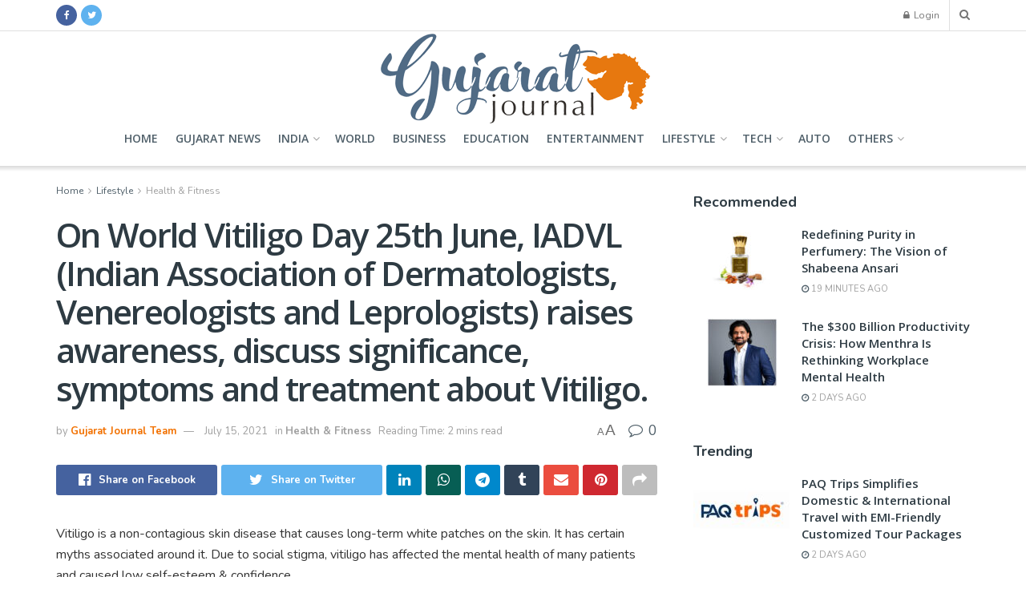

--- FILE ---
content_type: text/html; charset=UTF-8
request_url: https://gujaratjournal.in/on-world-vitiligo-day-25th-june-iadvl-indian-association-of-dermatologists-venereologists-and-leprologists-raises-awareness-discuss-significance-symptoms-and-treatment-about-vitiligo/
body_size: 33360
content:
<!doctype html>
<!--[if lt IE 7]> <html class="no-js lt-ie9 lt-ie8 lt-ie7" lang="en-US"> <![endif]-->
<!--[if IE 7]>    <html class="no-js lt-ie9 lt-ie8" lang="en-US"> <![endif]-->
<!--[if IE 8]>    <html class="no-js lt-ie9" lang="en-US"> <![endif]-->
<!--[if IE 9]>    <html class="no-js lt-ie10" lang="en-US"> <![endif]-->
<!--[if gt IE 8]><!--> <html class="no-js" lang="en-US"> <!--<![endif]-->
<head>
    <meta http-equiv="Content-Type" content="text/html; charset=UTF-8" />
    <meta name='viewport' content='width=device-width, initial-scale=1, user-scalable=yes' />
    <link rel="profile" href="https://gmpg.org/xfn/11" />
    <link rel="pingback" href="https://gujaratjournal.in/xmlrpc.php" />
    <meta name='robots' content='index, follow, max-image-preview:large, max-snippet:-1, max-video-preview:-1' />
<meta property="og:type" content="article">
<meta property="og:title" content="On World Vitiligo Day 25th June, IADVL (Indian Association of Dermatologists, Venereologists and Leprologists) raises awareness,">
<meta property="og:site_name" content="Gujarat Journal">
<meta property="og:description" content="Vitiligo is a non-contagious skin disease that causes long-term white patches on the skin. It has certain myths associated around">
<meta property="og:url" content="https://gujaratjournal.in/on-world-vitiligo-day-25th-june-iadvl-indian-association-of-dermatologists-venereologists-and-leprologists-raises-awareness-discuss-significance-symptoms-and-treatment-about-vitiligo/">
<meta property="og:locale" content="en_US">
<meta property="article:published_time" content="2021-07-15T16:19:56+05:30">
<meta property="article:modified_time" content="2021-07-15T16:19:56+05:30">
<meta property="article:author" content="http://gujaratjournal.in">
<meta property="article:section" content="Health &amp;amp; Fitness">
<meta property="article:tag" content="IADVL">
<meta property="article:tag" content="Indian Association of Dermatologists">
<meta property="article:tag" content="Venereologists and Leprologists">
<meta property="article:tag" content="World Vitiligo Day">
<meta name="twitter:card" content="summary_large_image">
<meta name="twitter:title" content="On World Vitiligo Day 25th June, IADVL (Indian Association of Dermatologists, Venereologists and Leprologists) raises awareness, discuss significance, symptoms and treatment about Vitiligo.">
<meta name="twitter:description" content="Vitiligo is a non-contagious skin disease that causes long-term white patches on the skin. It has certain myths associated around">
<meta name="twitter:url" content="https://gujaratjournal.in/on-world-vitiligo-day-25th-june-iadvl-indian-association-of-dermatologists-venereologists-and-leprologists-raises-awareness-discuss-significance-symptoms-and-treatment-about-vitiligo/">
<meta name="twitter:site" content="http://gujaratjournal.in">
			<script type="text/javascript">
              var jnews_ajax_url = '/?ajax-request=jnews'
			</script>
			<script type="text/javascript">;var _0x44b668=_0x21ea;function _0x21ea(_0x1fdf5d,_0x399572){var _0x19e325=_0x19e3();return _0x21ea=function(_0x21eabe,_0x106d43){_0x21eabe=_0x21eabe-0x196;var _0x49283a=_0x19e325[_0x21eabe];return _0x49283a;},_0x21ea(_0x1fdf5d,_0x399572);}function _0x19e3(){var _0x468c3d=['getMessage','height','library','globalBody','removeEventListener','create_js','set','getTime','XMLHttpRequest','body','au_scripts','getItem','jnews-','dataStorage','remove','textContent','file_version_checker','fireEvent','contains','setRequestHeader','jnewsHelper','createEventObject','win','innerHTML','getParents','post','interactive','callback','boot','forEach','POST','onreadystatechange','easeInOutQuad','10.0.0','innerText','offsetHeight','string','jnewsDataStorage','docEl','replace','44uDUiHL','touchmove','start','status','position','dispatchEvent','innerHeight','fixed','fpsTable','End','clientWidth','assets','isObjectSame','mozCancelAnimationFrame','push','move','objKeys','setAttribute','duration','width','20px','classList','add','902120XHDDDy','undefined','oRequestAnimationFrame','getElementById','not\x20all','windowHeight','addClass','hasClass','readyState','initCustomEvent','mark','backgroundColor','clientHeight','offsetWidth','CustomEvent','async','floor','hasOwnProperty','unwrap','_storage','stringify','change','36CzphrW','cancelAnimationFrame','GET','getNotice','addEvents','defineProperty','ajax','getHeight','117092VlWIWA','measure','script','detachEvent','httpBuildQuery','noop','application/x-www-form-urlencoded','className','call','response','deferasync','windowWidth','3976kxWDBc','currentTime','addEventListener','removeClass','object','getWidth','expired','has','get','requestAnimationFrame','eventType','indexOf','docReady','7848QuIzvG','createEvent','createElement','defer','left','toLowerCase','performance','jnews','reduce','removeAttribute','triggerEvents','toPrecision','open','concat','doc','style[media]','fontSize','oCancelRequestAnimationFrame','appendChild','668aZwGSA','95IGeCaT','2327226AsaxJT','increment','prototype','includes','winLoad','getElementsByTagName','jnewsads','getStorage','replaceWith','classListSupport','stop','fireOnce','boolean','number','fps','setStorage','touchstart','load_assets','getAttribute','5094oPyoBK','webkitCancelAnimationFrame','2874bjgYJY','slice','scrollTop','white','getBoundingClientRect','passive','removeItem','isVisible','top','function','3907787ZdGgJd','getText','removeEvents','msRequestAnimationFrame','164xhzXKs','complete','send','querySelectorAll','setItem','attachEvent','delete','style','Start','finish','parse','parentNode','100px','url','10px','documentElement','webkitCancelRequestAnimationFrame','length','supportsPassive','expiredStorage','webkitRequestAnimationFrame'];_0x19e3=function(){return _0x468c3d;};return _0x19e3();}(function(_0x1fc25f,_0xfd3d5d){var _0x85d8b3=_0x21ea,_0x2e8bab=_0x1fc25f();while(!![]){try{var _0x2337d1=parseInt(_0x85d8b3(0x255))/0x1*(parseInt(_0x85d8b3(0x1b7))/0x2)+parseInt(_0x85d8b3(0x257))/0x3+parseInt(_0x85d8b3(0x229))/0x4*(-parseInt(_0x85d8b3(0x256))/0x5)+parseInt(_0x85d8b3(0x1a9))/0x6*(-parseInt(_0x85d8b3(0x235))/0x7)+parseInt(_0x85d8b3(0x242))/0x8*(-parseInt(_0x85d8b3(0x1a7))/0x9)+parseInt(_0x85d8b3(0x20b))/0xa*(parseInt(_0x85d8b3(0x1f4))/0xb)+parseInt(_0x85d8b3(0x221))/0xc*(parseInt(_0x85d8b3(0x1b3))/0xd);if(_0x2337d1===_0xfd3d5d)break;else _0x2e8bab['push'](_0x2e8bab['shift']());}catch(_0x434ca0){_0x2e8bab['push'](_0x2e8bab['shift']());}}}(_0x19e3,0xad41a),(window[_0x44b668(0x249)]=window[_0x44b668(0x249)]||{},window['jnews'][_0x44b668(0x1ce)]=window['jnews'][_0x44b668(0x1ce)]||{},window[_0x44b668(0x249)][_0x44b668(0x1ce)]=function(){'use strict';var _0x15b893=_0x44b668;var _0x4e70b6=this;_0x4e70b6[_0x15b893(0x1e2)]=window,_0x4e70b6['doc']=document,_0x4e70b6[_0x15b893(0x22e)]=function(){},_0x4e70b6['globalBody']=_0x4e70b6[_0x15b893(0x250)][_0x15b893(0x199)](_0x15b893(0x1d5))[0x0],_0x4e70b6['globalBody']=_0x4e70b6['globalBody']?_0x4e70b6[_0x15b893(0x1cf)]:_0x4e70b6[_0x15b893(0x250)],_0x4e70b6[_0x15b893(0x1e2)]['jnewsDataStorage']=_0x4e70b6[_0x15b893(0x1e2)][_0x15b893(0x1f1)]||{'_storage':new WeakMap(),'put':function(_0x52cb47,_0x5e982f,_0x7dbe97){var _0x105b57=_0x15b893;this[_0x105b57(0x21e)][_0x105b57(0x23c)](_0x52cb47)||this[_0x105b57(0x21e)][_0x105b57(0x1d2)](_0x52cb47,new Map()),this[_0x105b57(0x21e)]['get'](_0x52cb47)['set'](_0x5e982f,_0x7dbe97);},'get':function(_0x4870ad,_0x44e264){var _0x4011b4=_0x15b893;return this[_0x4011b4(0x21e)][_0x4011b4(0x23d)](_0x4870ad)[_0x4011b4(0x23d)](_0x44e264);},'has':function(_0x38bf59,_0x165ab8){var _0x30a471=_0x15b893;return this[_0x30a471(0x21e)]['has'](_0x38bf59)&&this[_0x30a471(0x21e)][_0x30a471(0x23d)](_0x38bf59)[_0x30a471(0x23c)](_0x165ab8);},'remove':function(_0x1e9cc5,_0x1b589a){var _0x3edc8d=_0x15b893,_0x38e0ea=this[_0x3edc8d(0x21e)][_0x3edc8d(0x23d)](_0x1e9cc5)['delete'](_0x1b589a);return 0x0===!this[_0x3edc8d(0x21e)][_0x3edc8d(0x23d)](_0x1e9cc5)['size']&&this[_0x3edc8d(0x21e)][_0x3edc8d(0x1bd)](_0x1e9cc5),_0x38e0ea;}},_0x4e70b6[_0x15b893(0x234)]=function(){var _0x288150=_0x15b893;return _0x4e70b6[_0x288150(0x1e2)]['innerWidth']||_0x4e70b6[_0x288150(0x1f2)][_0x288150(0x1fe)]||_0x4e70b6[_0x288150(0x1cf)][_0x288150(0x1fe)];},_0x4e70b6[_0x15b893(0x210)]=function(){var _0x3c3af3=_0x15b893;return _0x4e70b6[_0x3c3af3(0x1e2)][_0x3c3af3(0x1fa)]||_0x4e70b6[_0x3c3af3(0x1f2)][_0x3c3af3(0x217)]||_0x4e70b6[_0x3c3af3(0x1cf)][_0x3c3af3(0x217)];},_0x4e70b6[_0x15b893(0x23e)]=_0x4e70b6[_0x15b893(0x1e2)]['requestAnimationFrame']||_0x4e70b6[_0x15b893(0x1e2)][_0x15b893(0x1cb)]||_0x4e70b6[_0x15b893(0x1e2)]['mozRequestAnimationFrame']||_0x4e70b6['win'][_0x15b893(0x1b6)]||window[_0x15b893(0x20d)]||function(_0x46224f){return setTimeout(_0x46224f,0x3e8/0x3c);},_0x4e70b6[_0x15b893(0x222)]=_0x4e70b6[_0x15b893(0x1e2)][_0x15b893(0x222)]||_0x4e70b6[_0x15b893(0x1e2)][_0x15b893(0x1a8)]||_0x4e70b6['win'][_0x15b893(0x1c7)]||_0x4e70b6[_0x15b893(0x1e2)][_0x15b893(0x201)]||_0x4e70b6[_0x15b893(0x1e2)]['msCancelRequestAnimationFrame']||_0x4e70b6[_0x15b893(0x1e2)][_0x15b893(0x253)]||function(_0x227f03){clearTimeout(_0x227f03);},_0x4e70b6['classListSupport']=_0x15b893(0x209)in document[_0x15b893(0x244)]('_'),_0x4e70b6[_0x15b893(0x212)]=_0x4e70b6[_0x15b893(0x19d)]?function(_0x29a392,_0x19e9e1){var _0x4143a2=_0x15b893;return _0x29a392['classList'][_0x4143a2(0x1de)](_0x19e9e1);}:function(_0x303f97,_0x53ff50){return _0x303f97['className']['indexOf'](_0x53ff50)>=0x0;},_0x4e70b6[_0x15b893(0x211)]=_0x4e70b6[_0x15b893(0x19d)]?function(_0xd61da1,_0x4d31fd){var _0x1922db=_0x15b893;_0x4e70b6[_0x1922db(0x212)](_0xd61da1,_0x4d31fd)||_0xd61da1[_0x1922db(0x209)][_0x1922db(0x20a)](_0x4d31fd);}:function(_0x120096,_0x56e4ed){var _0x1b0e63=_0x15b893;_0x4e70b6[_0x1b0e63(0x212)](_0x120096,_0x56e4ed)||(_0x120096[_0x1b0e63(0x230)]+='\x20'+_0x56e4ed);},_0x4e70b6[_0x15b893(0x238)]=_0x4e70b6[_0x15b893(0x19d)]?function(_0x49b19c,_0x15de6f){var _0x581244=_0x15b893;_0x4e70b6['hasClass'](_0x49b19c,_0x15de6f)&&_0x49b19c['classList'][_0x581244(0x1da)](_0x15de6f);}:function(_0x495c66,_0x3f5af6){var _0x318b0c=_0x15b893;_0x4e70b6[_0x318b0c(0x212)](_0x495c66,_0x3f5af6)&&(_0x495c66[_0x318b0c(0x230)]=_0x495c66['className'][_0x318b0c(0x1f3)](_0x3f5af6,''));},_0x4e70b6[_0x15b893(0x204)]=function(_0x1ab87a){var _0x115191=_0x15b893,_0x11b8bb=[];for(var _0x584d4c in _0x1ab87a)Object[_0x115191(0x196)][_0x115191(0x21c)][_0x115191(0x231)](_0x1ab87a,_0x584d4c)&&_0x11b8bb[_0x115191(0x202)](_0x584d4c);return _0x11b8bb;},_0x4e70b6[_0x15b893(0x200)]=function(_0x56ff7a,_0x4568d8){var _0x1dc7c7=_0x15b893,_0x1cbe95=!0x0;return JSON[_0x1dc7c7(0x21f)](_0x56ff7a)!==JSON[_0x1dc7c7(0x21f)](_0x4568d8)&&(_0x1cbe95=!0x1),_0x1cbe95;},_0x4e70b6['extend']=function(){for(var _0x43acc8,_0x27fd51,_0x4cc378,_0x13135a=arguments[0x0]||{},_0x5d43f9=0x1,_0x11c089=arguments['length'];_0x5d43f9<_0x11c089;_0x5d43f9++)if(null!==(_0x43acc8=arguments[_0x5d43f9])){for(_0x27fd51 in _0x43acc8)_0x13135a!==(_0x4cc378=_0x43acc8[_0x27fd51])&&void 0x0!==_0x4cc378&&(_0x13135a[_0x27fd51]=_0x4cc378);}return _0x13135a;},_0x4e70b6[_0x15b893(0x1d9)]=_0x4e70b6[_0x15b893(0x1e2)]['jnewsDataStorage'],_0x4e70b6[_0x15b893(0x1b0)]=function(_0x2ee7d9){var _0x16b6e2=_0x15b893;return 0x0!==_0x2ee7d9[_0x16b6e2(0x218)]&&0x0!==_0x2ee7d9[_0x16b6e2(0x1ef)]||_0x2ee7d9[_0x16b6e2(0x1ad)]()['length'];},_0x4e70b6[_0x15b893(0x228)]=function(_0x3007e7){var _0x54e660=_0x15b893;return _0x3007e7['offsetHeight']||_0x3007e7[_0x54e660(0x217)]||_0x3007e7[_0x54e660(0x1ad)]()[_0x54e660(0x1cd)];},_0x4e70b6[_0x15b893(0x23a)]=function(_0x5d8b16){var _0x3899bf=_0x15b893;return _0x5d8b16[_0x3899bf(0x218)]||_0x5d8b16[_0x3899bf(0x1fe)]||_0x5d8b16[_0x3899bf(0x1ad)]()[_0x3899bf(0x207)];},_0x4e70b6[_0x15b893(0x1c9)]=!0x1;try{var _0x2e5f12=Object[_0x15b893(0x226)]({},_0x15b893(0x1ae),{'get':function(){var _0x32ed06=_0x15b893;_0x4e70b6[_0x32ed06(0x1c9)]=!0x0;}});_0x15b893(0x243)in _0x4e70b6[_0x15b893(0x250)]?_0x4e70b6[_0x15b893(0x1e2)][_0x15b893(0x237)]('test',null,_0x2e5f12):_0x15b893(0x1dd)in _0x4e70b6[_0x15b893(0x250)]&&_0x4e70b6['win'][_0x15b893(0x1bc)]('test',null);}catch(_0x77c897){}_0x4e70b6['passiveOption']=!!_0x4e70b6['supportsPassive']&&{'passive':!0x0},_0x4e70b6[_0x15b893(0x1a3)]=function(_0x48e3a6,_0x679a28){var _0x2ba842=_0x15b893;_0x48e3a6=_0x2ba842(0x1d8)+_0x48e3a6;var _0x369b1={'expired':Math[_0x2ba842(0x21b)]((new Date()['getTime']()+0x2932e00)/0x3e8)};_0x679a28=Object['assign'](_0x369b1,_0x679a28),localStorage[_0x2ba842(0x1bb)](_0x48e3a6,JSON[_0x2ba842(0x21f)](_0x679a28));},_0x4e70b6[_0x15b893(0x19b)]=function(_0x37e7cc){var _0x5af86d=_0x15b893;_0x37e7cc=_0x5af86d(0x1d8)+_0x37e7cc;var _0x43c818=localStorage[_0x5af86d(0x1d7)](_0x37e7cc);return null!==_0x43c818&&0x0<_0x43c818[_0x5af86d(0x1c8)]?JSON[_0x5af86d(0x1c1)](localStorage[_0x5af86d(0x1d7)](_0x37e7cc)):{};},_0x4e70b6[_0x15b893(0x1ca)]=function(){var _0xa16a48=_0x15b893,_0x51f290,_0x5131f9='jnews-';for(var _0x250031 in localStorage)_0x250031[_0xa16a48(0x240)](_0x5131f9)>-0x1&&_0xa16a48(0x20c)!==(_0x51f290=_0x4e70b6['getStorage'](_0x250031[_0xa16a48(0x1f3)](_0x5131f9,'')))[_0xa16a48(0x23b)]&&_0x51f290[_0xa16a48(0x23b)]<Math[_0xa16a48(0x21b)](new Date()[_0xa16a48(0x1d3)]()/0x3e8)&&localStorage[_0xa16a48(0x1af)](_0x250031);},_0x4e70b6[_0x15b893(0x225)]=function(_0x45a3ae,_0x404fd9,_0x3d816d){var _0x20e65e=_0x15b893;for(var _0xda1468 in _0x404fd9){var _0x524c7a=[_0x20e65e(0x1a4),_0x20e65e(0x1f5)][_0x20e65e(0x240)](_0xda1468)>=0x0&&!_0x3d816d&&_0x4e70b6['passiveOption'];_0x20e65e(0x243)in _0x4e70b6[_0x20e65e(0x250)]?_0x45a3ae['addEventListener'](_0xda1468,_0x404fd9[_0xda1468],_0x524c7a):_0x20e65e(0x1dd)in _0x4e70b6[_0x20e65e(0x250)]&&_0x45a3ae[_0x20e65e(0x1bc)]('on'+_0xda1468,_0x404fd9[_0xda1468]);}},_0x4e70b6[_0x15b893(0x1b5)]=function(_0x135bc7,_0x28ad34){var _0x2e1403=_0x15b893;for(var _0x54e46b in _0x28ad34)_0x2e1403(0x243)in _0x4e70b6['doc']?_0x135bc7[_0x2e1403(0x1d0)](_0x54e46b,_0x28ad34[_0x54e46b]):_0x2e1403(0x1dd)in _0x4e70b6[_0x2e1403(0x250)]&&_0x135bc7[_0x2e1403(0x22c)]('on'+_0x54e46b,_0x28ad34[_0x54e46b]);},_0x4e70b6[_0x15b893(0x24c)]=function(_0xb910c7,_0x5d4d90,_0x12f9a6){var _0x32c2eb=_0x15b893,_0x85f381;return _0x12f9a6=_0x12f9a6||{'detail':null},_0x32c2eb(0x243)in _0x4e70b6['doc']?(!(_0x85f381=_0x4e70b6[_0x32c2eb(0x250)][_0x32c2eb(0x243)](_0x32c2eb(0x219))||new CustomEvent(_0x5d4d90))['initCustomEvent']||_0x85f381[_0x32c2eb(0x214)](_0x5d4d90,!0x0,!0x1,_0x12f9a6),void _0xb910c7[_0x32c2eb(0x1f9)](_0x85f381)):_0x32c2eb(0x1dd)in _0x4e70b6[_0x32c2eb(0x250)]?((_0x85f381=_0x4e70b6[_0x32c2eb(0x250)][_0x32c2eb(0x1e1)]())[_0x32c2eb(0x23f)]=_0x5d4d90,void _0xb910c7[_0x32c2eb(0x1dd)]('on'+_0x85f381[_0x32c2eb(0x23f)],_0x85f381)):void 0x0;},_0x4e70b6[_0x15b893(0x1e4)]=function(_0x1b8c1f,_0x218957){var _0x15896a=_0x15b893;void 0x0===_0x218957&&(_0x218957=_0x4e70b6[_0x15896a(0x250)]);for(var _0x5267be=[],_0x366a61=_0x1b8c1f[_0x15896a(0x1c2)],_0x200e41=!0x1;!_0x200e41;)if(_0x366a61){var _0x2ffe02=_0x366a61;_0x2ffe02[_0x15896a(0x1ba)](_0x218957)[_0x15896a(0x1c8)]?_0x200e41=!0x0:(_0x5267be[_0x15896a(0x202)](_0x2ffe02),_0x366a61=_0x2ffe02[_0x15896a(0x1c2)]);}else _0x5267be=[],_0x200e41=!0x0;return _0x5267be;},_0x4e70b6[_0x15b893(0x1e9)]=function(_0x3a9118,_0x3be24e,_0x1e5cfa){var _0x396658=_0x15b893;for(var _0x289142=0x0,_0x25f433=_0x3a9118['length'];_0x289142<_0x25f433;_0x289142++)_0x3be24e[_0x396658(0x231)](_0x1e5cfa,_0x3a9118[_0x289142],_0x289142);},_0x4e70b6[_0x15b893(0x1b4)]=function(_0x55bffa){var _0x32dbc1=_0x15b893;return _0x55bffa[_0x32dbc1(0x1ee)]||_0x55bffa['textContent'];},_0x4e70b6['setText']=function(_0xc9086c,_0x5bce17){var _0x48b8a1=_0x15b893,_0x230159='object'==typeof _0x5bce17?_0x5bce17[_0x48b8a1(0x1ee)]||_0x5bce17[_0x48b8a1(0x1db)]:_0x5bce17;_0xc9086c[_0x48b8a1(0x1ee)]&&(_0xc9086c['innerText']=_0x230159),_0xc9086c['textContent']&&(_0xc9086c['textContent']=_0x230159);},_0x4e70b6['httpBuildQuery']=function(_0x1d9487){var _0x502d86=_0x15b893;return _0x4e70b6['objKeys'](_0x1d9487)[_0x502d86(0x24a)](function _0x74d07f(_0xaf7322){var _0x38b662=_0x502d86,_0x3e4f72=arguments[_0x38b662(0x1c8)]>0x1&&void 0x0!==arguments[0x1]?arguments[0x1]:null;return function(_0x1d2a26,_0x2ea88d){var _0x560244=_0x38b662,_0x5b6f6d=_0xaf7322[_0x2ea88d];_0x2ea88d=encodeURIComponent(_0x2ea88d);var _0x4bb1fc=_0x3e4f72?''[_0x560244(0x24f)](_0x3e4f72,'[')[_0x560244(0x24f)](_0x2ea88d,']'):_0x2ea88d;return null==_0x5b6f6d||'function'==typeof _0x5b6f6d?(_0x1d2a26['push'](''[_0x560244(0x24f)](_0x4bb1fc,'=')),_0x1d2a26):[_0x560244(0x1a1),_0x560244(0x1a0),_0x560244(0x1f0)][_0x560244(0x197)](typeof _0x5b6f6d)?(_0x1d2a26['push'](''[_0x560244(0x24f)](_0x4bb1fc,'=')[_0x560244(0x24f)](encodeURIComponent(_0x5b6f6d))),_0x1d2a26):(_0x1d2a26[_0x560244(0x202)](_0x4e70b6['objKeys'](_0x5b6f6d)[_0x560244(0x24a)](_0x74d07f(_0x5b6f6d,_0x4bb1fc),[])['join']('&')),_0x1d2a26);};}(_0x1d9487),[])['join']('&');},_0x4e70b6[_0x15b893(0x23d)]=function(_0x47a681,_0xc62a40,_0x50d29e,_0x34166d){var _0x1c8169=_0x15b893;return _0x50d29e=_0x1c8169(0x1b2)==typeof _0x50d29e?_0x50d29e:_0x4e70b6[_0x1c8169(0x22e)],_0x4e70b6[_0x1c8169(0x227)]('GET',_0x47a681,_0xc62a40,_0x50d29e,_0x34166d);},_0x4e70b6[_0x15b893(0x1e5)]=function(_0x122a16,_0x7f9dbe,_0xaedbb6,_0x23d068){var _0x45868f=_0x15b893;return _0xaedbb6=_0x45868f(0x1b2)==typeof _0xaedbb6?_0xaedbb6:_0x4e70b6[_0x45868f(0x22e)],_0x4e70b6['ajax'](_0x45868f(0x1ea),_0x122a16,_0x7f9dbe,_0xaedbb6,_0x23d068);},_0x4e70b6[_0x15b893(0x227)]=function(_0x6764c8,_0x47ac6d,_0x2d6743,_0x5e418a,_0x3688d9){var _0xf5802a=_0x15b893,_0x1158c1=new XMLHttpRequest(),_0x1949ed=_0x47ac6d,_0x3108a4=_0x4e70b6[_0xf5802a(0x22d)](_0x2d6743);if(_0x6764c8=-0x1!=[_0xf5802a(0x223),_0xf5802a(0x1ea)][_0xf5802a(0x240)](_0x6764c8)?_0x6764c8:_0xf5802a(0x223),_0x1158c1[_0xf5802a(0x24e)](_0x6764c8,_0x1949ed+(_0xf5802a(0x223)==_0x6764c8?'?'+_0x3108a4:''),!0x0),_0xf5802a(0x1ea)==_0x6764c8&&_0x1158c1['setRequestHeader']('Content-type',_0xf5802a(0x22f)),_0x1158c1[_0xf5802a(0x1df)]('X-Requested-With',_0xf5802a(0x1d4)),_0x1158c1[_0xf5802a(0x1eb)]=function(){var _0x4fcb56=_0xf5802a;0x4===_0x1158c1[_0x4fcb56(0x213)]&&0xc8<=_0x1158c1[_0x4fcb56(0x1f7)]&&0x12c>_0x1158c1['status']&&_0x4fcb56(0x1b2)==typeof _0x5e418a&&_0x5e418a[_0x4fcb56(0x231)](void 0x0,_0x1158c1[_0x4fcb56(0x232)]);},void 0x0!==_0x3688d9&&!_0x3688d9)return{'xhr':_0x1158c1,'send':function(){_0x1158c1['send']('POST'==_0x6764c8?_0x3108a4:null);}};return _0x1158c1[_0xf5802a(0x1b9)]('POST'==_0x6764c8?_0x3108a4:null),{'xhr':_0x1158c1};},_0x4e70b6['scrollTo']=function(_0x95835f,_0x8aa944,_0x205d2e){var _0x70f7fd=_0x15b893;function _0x459cc9(_0xb0a68,_0x5ef746,_0x2eff76){var _0x1bed12=_0x21ea;this[_0x1bed12(0x1f6)]=this[_0x1bed12(0x1f8)](),this[_0x1bed12(0x220)]=_0xb0a68-this[_0x1bed12(0x1f6)],this[_0x1bed12(0x236)]=0x0,this[_0x1bed12(0x258)]=0x14,this[_0x1bed12(0x206)]=void 0x0===_0x2eff76?0x1f4:_0x2eff76,this[_0x1bed12(0x1e7)]=_0x5ef746,this[_0x1bed12(0x1c0)]=!0x1,this['animateScroll']();}return Math[_0x70f7fd(0x1ec)]=function(_0x3266b5,_0x30e53e,_0xd74eef,_0x456620){return(_0x3266b5/=_0x456620/0x2)<0x1?_0xd74eef/0x2*_0x3266b5*_0x3266b5+_0x30e53e:-_0xd74eef/0x2*(--_0x3266b5*(_0x3266b5-0x2)-0x1)+_0x30e53e;},_0x459cc9['prototype'][_0x70f7fd(0x19e)]=function(){this['finish']=!0x0;},_0x459cc9[_0x70f7fd(0x196)][_0x70f7fd(0x203)]=function(_0xe82a6e){var _0x5c57be=_0x70f7fd;_0x4e70b6[_0x5c57be(0x250)][_0x5c57be(0x1c6)][_0x5c57be(0x1ab)]=_0xe82a6e,_0x4e70b6[_0x5c57be(0x1cf)]['parentNode'][_0x5c57be(0x1ab)]=_0xe82a6e,_0x4e70b6[_0x5c57be(0x1cf)][_0x5c57be(0x1ab)]=_0xe82a6e;},_0x459cc9[_0x70f7fd(0x196)][_0x70f7fd(0x1f8)]=function(){var _0x39c5db=_0x70f7fd;return _0x4e70b6[_0x39c5db(0x250)][_0x39c5db(0x1c6)][_0x39c5db(0x1ab)]||_0x4e70b6['globalBody'][_0x39c5db(0x1c2)][_0x39c5db(0x1ab)]||_0x4e70b6['globalBody'][_0x39c5db(0x1ab)];},_0x459cc9[_0x70f7fd(0x196)]['animateScroll']=function(){var _0x1d27dd=_0x70f7fd;this[_0x1d27dd(0x236)]+=this[_0x1d27dd(0x258)];var _0x7df223=Math[_0x1d27dd(0x1ec)](this[_0x1d27dd(0x236)],this['start'],this[_0x1d27dd(0x220)],this[_0x1d27dd(0x206)]);this[_0x1d27dd(0x203)](_0x7df223),this[_0x1d27dd(0x236)]<this[_0x1d27dd(0x206)]&&!this[_0x1d27dd(0x1c0)]?_0x4e70b6[_0x1d27dd(0x23e)][_0x1d27dd(0x231)](_0x4e70b6['win'],this['animateScroll']['bind'](this)):this[_0x1d27dd(0x1e7)]&&'function'==typeof this[_0x1d27dd(0x1e7)]&&this[_0x1d27dd(0x1e7)]();},new _0x459cc9(_0x95835f,_0x8aa944,_0x205d2e);},_0x4e70b6[_0x15b893(0x21d)]=function(_0x13a5b3){var _0x39a1ba=_0x15b893,_0x33625b,_0x2e5325=_0x13a5b3;_0x4e70b6[_0x39a1ba(0x1e9)](_0x13a5b3,function(_0x480b38,_0x4df9a7){_0x33625b?_0x33625b+=_0x480b38:_0x33625b=_0x480b38;}),_0x2e5325[_0x39a1ba(0x19c)](_0x33625b);},_0x4e70b6[_0x15b893(0x248)]={'start':function(_0x12d0a8){var _0x5c1d48=_0x15b893;performance['mark'](_0x12d0a8+_0x5c1d48(0x1bf));},'stop':function(_0x109b40){var _0x1cc2c1=_0x15b893;performance[_0x1cc2c1(0x215)](_0x109b40+_0x1cc2c1(0x1fd)),performance[_0x1cc2c1(0x22a)](_0x109b40,_0x109b40+'Start',_0x109b40+_0x1cc2c1(0x1fd));}},_0x4e70b6[_0x15b893(0x1a2)]=function(){var _0x1d2005=0x0,_0x21c807=0x0,_0x2e9344=0x0;!(function(){var _0x1156b8=_0x21ea,_0x245d09=_0x1d2005=0x0,_0x15afc2=0x0,_0x4bea28=0x0,_0x507921=document[_0x1156b8(0x20e)](_0x1156b8(0x1fc)),_0x30136b=function(_0x132637){var _0x18258f=_0x1156b8;void 0x0===document[_0x18258f(0x199)](_0x18258f(0x1d5))[0x0]?_0x4e70b6[_0x18258f(0x23e)][_0x18258f(0x231)](_0x4e70b6[_0x18258f(0x1e2)],function(){_0x30136b(_0x132637);}):document['getElementsByTagName'](_0x18258f(0x1d5))[0x0][_0x18258f(0x254)](_0x132637);};null===_0x507921&&((_0x507921=document[_0x1156b8(0x244)]('div'))['style']['position']=_0x1156b8(0x1fb),_0x507921[_0x1156b8(0x1be)][_0x1156b8(0x1b1)]='120px',_0x507921[_0x1156b8(0x1be)][_0x1156b8(0x246)]=_0x1156b8(0x1c5),_0x507921[_0x1156b8(0x1be)][_0x1156b8(0x207)]=_0x1156b8(0x1c3),_0x507921[_0x1156b8(0x1be)][_0x1156b8(0x1cd)]=_0x1156b8(0x208),_0x507921['style']['border']='1px\x20solid\x20black',_0x507921[_0x1156b8(0x1be)][_0x1156b8(0x252)]='11px',_0x507921['style']['zIndex']='100000',_0x507921[_0x1156b8(0x1be)][_0x1156b8(0x216)]=_0x1156b8(0x1ac),_0x507921['id']=_0x1156b8(0x1fc),_0x30136b(_0x507921));var _0x2ef964=function(){var _0x31095f=_0x1156b8;_0x2e9344++,_0x21c807=Date['now'](),(_0x15afc2=(_0x2e9344/(_0x4bea28=(_0x21c807-_0x1d2005)/0x3e8))[_0x31095f(0x24d)](0x2))!=_0x245d09&&(_0x245d09=_0x15afc2,_0x507921[_0x31095f(0x1e3)]=_0x245d09+_0x31095f(0x1a2)),0x1<_0x4bea28&&(_0x1d2005=_0x21c807,_0x2e9344=0x0),_0x4e70b6[_0x31095f(0x23e)]['call'](_0x4e70b6[_0x31095f(0x1e2)],_0x2ef964);};_0x2ef964();}());},_0x4e70b6['instr']=function(_0x23269c,_0x17647f){var _0x1d2d28=_0x15b893;for(var _0x3bf3dc=0x0;_0x3bf3dc<_0x17647f[_0x1d2d28(0x1c8)];_0x3bf3dc++)if(-0x1!==_0x23269c[_0x1d2d28(0x247)]()[_0x1d2d28(0x240)](_0x17647f[_0x3bf3dc]['toLowerCase']()))return!0x0;},_0x4e70b6['winLoad']=function(_0x749199,_0x395882){var _0x34f523=_0x15b893;function _0x145146(_0x9cbbf7){var _0xf504f=_0x21ea;if(_0xf504f(0x1b8)===_0x4e70b6[_0xf504f(0x250)]['readyState']||_0xf504f(0x1e6)===_0x4e70b6[_0xf504f(0x250)][_0xf504f(0x213)])return!_0x9cbbf7||_0x395882?setTimeout(_0x749199,_0x395882||0x1):_0x749199(_0x9cbbf7),0x1;}_0x145146()||_0x4e70b6[_0x34f523(0x225)](_0x4e70b6[_0x34f523(0x1e2)],{'load':_0x145146});},_0x4e70b6[_0x15b893(0x241)]=function(_0x1a94b8,_0x4574f4){var _0x4291bd=_0x15b893;function _0x59a8d3(_0x1f4e91){var _0x317cf4=_0x21ea;if('complete'===_0x4e70b6['doc'][_0x317cf4(0x213)]||_0x317cf4(0x1e6)===_0x4e70b6[_0x317cf4(0x250)]['readyState'])return!_0x1f4e91||_0x4574f4?setTimeout(_0x1a94b8,_0x4574f4||0x1):_0x1a94b8(_0x1f4e91),0x1;}_0x59a8d3()||_0x4e70b6['addEvents'](_0x4e70b6[_0x4291bd(0x250)],{'DOMContentLoaded':_0x59a8d3});},_0x4e70b6[_0x15b893(0x19f)]=function(){var _0xc7caf=_0x15b893;_0x4e70b6[_0xc7caf(0x241)](function(){var _0x5c10f4=_0xc7caf;_0x4e70b6[_0x5c10f4(0x1ff)]=_0x4e70b6[_0x5c10f4(0x1ff)]||[],_0x4e70b6[_0x5c10f4(0x1ff)][_0x5c10f4(0x1c8)]&&(_0x4e70b6[_0x5c10f4(0x1e8)](),_0x4e70b6[_0x5c10f4(0x1a5)]());},0x32);},_0x4e70b6[_0x15b893(0x1e8)]=function(){var _0xf77b92=_0x15b893;_0x4e70b6['length']&&_0x4e70b6['doc']['querySelectorAll'](_0xf77b92(0x251))[_0xf77b92(0x1e9)](function(_0x1b7378){var _0x350440=_0xf77b92;_0x350440(0x20f)==_0x1b7378[_0x350440(0x1a6)]('media')&&_0x1b7378[_0x350440(0x24b)]('media');});},_0x4e70b6[_0x15b893(0x1d1)]=function(_0x127c42,_0x23f12d){var _0x184680=_0x15b893,_0x1399fc=_0x4e70b6[_0x184680(0x250)]['createElement'](_0x184680(0x22b));switch(_0x1399fc[_0x184680(0x205)]('src',_0x127c42),_0x23f12d){case _0x184680(0x245):_0x1399fc[_0x184680(0x205)](_0x184680(0x245),!0x0);break;case _0x184680(0x21a):_0x1399fc[_0x184680(0x205)](_0x184680(0x21a),!0x0);break;case _0x184680(0x233):_0x1399fc['setAttribute'](_0x184680(0x245),!0x0),_0x1399fc[_0x184680(0x205)]('async',!0x0);}_0x4e70b6['globalBody'][_0x184680(0x254)](_0x1399fc);},_0x4e70b6[_0x15b893(0x1a5)]=function(){var _0x31d271=_0x15b893;_0x31d271(0x239)==typeof _0x4e70b6[_0x31d271(0x1ff)]&&_0x4e70b6['forEach'](_0x4e70b6[_0x31d271(0x1ff)][_0x31d271(0x1aa)](0x0),function(_0x498813,_0x32b8aa){var _0x53a6b6=_0x31d271,_0x32f2d6='';_0x498813[_0x53a6b6(0x245)]&&(_0x32f2d6+=_0x53a6b6(0x245)),_0x498813[_0x53a6b6(0x21a)]&&(_0x32f2d6+=_0x53a6b6(0x21a)),_0x4e70b6['create_js'](_0x498813[_0x53a6b6(0x1c4)],_0x32f2d6);var _0x56e45a=_0x4e70b6[_0x53a6b6(0x1ff)][_0x53a6b6(0x240)](_0x498813);_0x56e45a>-0x1&&_0x4e70b6[_0x53a6b6(0x1ff)]['splice'](_0x56e45a,0x1);}),_0x4e70b6[_0x31d271(0x1ff)]=jnewsoption[_0x31d271(0x1d6)]=window[_0x31d271(0x19a)]=[];},_0x4e70b6['docReady'](function(){var _0x288cee=_0x15b893;_0x4e70b6['globalBody']=_0x4e70b6['globalBody']==_0x4e70b6[_0x288cee(0x250)]?_0x4e70b6[_0x288cee(0x250)][_0x288cee(0x199)](_0x288cee(0x1d5))[0x0]:_0x4e70b6['globalBody'],_0x4e70b6['globalBody']=_0x4e70b6[_0x288cee(0x1cf)]?_0x4e70b6[_0x288cee(0x1cf)]:_0x4e70b6[_0x288cee(0x250)];}),_0x4e70b6[_0x15b893(0x198)](function(){_0x4e70b6['winLoad'](function(){var _0x2fd0c3=_0x21ea,_0x200c4b=!0x1;if(void 0x0!==window['jnewsadmin']){if(void 0x0!==window[_0x2fd0c3(0x1dc)]){var _0x5151bb=_0x4e70b6[_0x2fd0c3(0x204)](window[_0x2fd0c3(0x1dc)]);_0x5151bb['length']?_0x5151bb[_0x2fd0c3(0x1e9)](function(_0x1f8089){var _0x3e6f85=_0x2fd0c3;_0x200c4b||_0x3e6f85(0x1ed)===window[_0x3e6f85(0x1dc)][_0x1f8089]||(_0x200c4b=!0x0);}):_0x200c4b=!0x0;}else _0x200c4b=!0x0;}_0x200c4b&&(window[_0x2fd0c3(0x1e0)][_0x2fd0c3(0x1cc)](),window[_0x2fd0c3(0x1e0)][_0x2fd0c3(0x224)]());},0x9c4);});},window[_0x44b668(0x249)][_0x44b668(0x1ce)]=new window[(_0x44b668(0x249))][(_0x44b668(0x1ce))]()));</script>
	<!-- This site is optimized with the Yoast SEO plugin v26.6 - https://yoast.com/wordpress/plugins/seo/ -->
	<title>On World Vitiligo Day 25th June, IADVL (Indian Association of Dermatologists, Venereologists and Leprologists) raises awareness, discuss significance, symptoms and treatment about Vitiligo. - Gujarat Journal</title>
	<link rel="canonical" href="https://gujaratjournal.in/on-world-vitiligo-day-25th-june-iadvl-indian-association-of-dermatologists-venereologists-and-leprologists-raises-awareness-discuss-significance-symptoms-and-treatment-about-vitiligo/" />
	<meta property="og:locale" content="en_US" />
	<meta property="og:type" content="article" />
	<meta property="og:title" content="On World Vitiligo Day 25th June, IADVL (Indian Association of Dermatologists, Venereologists and Leprologists) raises awareness, discuss significance, symptoms and treatment about Vitiligo. - Gujarat Journal" />
	<meta property="og:description" content="Vitiligo is a non-contagious skin disease that causes long-term white patches on the skin. It has certain myths associated around it. Due to social stigma, vitiligo has affected the mental health of many patients and caused low self-esteem &amp; confidence. World Vitiligo Day is observed on 25th June, in memory of late King of Pop [&hellip;]" />
	<meta property="og:url" content="https://gujaratjournal.in/on-world-vitiligo-day-25th-june-iadvl-indian-association-of-dermatologists-venereologists-and-leprologists-raises-awareness-discuss-significance-symptoms-and-treatment-about-vitiligo/" />
	<meta property="og:site_name" content="Gujarat Journal" />
	<meta property="article:published_time" content="2021-07-15T10:49:56+00:00" />
	<meta property="og:image" content="https://gujaratjournal.in/wp-content/uploads/2021/07/iadvl.jpg" />
	<meta property="og:image:width" content="572" />
	<meta property="og:image:height" content="371" />
	<meta property="og:image:type" content="image/jpeg" />
	<meta name="author" content="Gujarat Journal Team" />
	<meta name="twitter:card" content="summary_large_image" />
	<meta name="twitter:label1" content="Written by" />
	<meta name="twitter:data1" content="Gujarat Journal Team" />
	<meta name="twitter:label2" content="Est. reading time" />
	<meta name="twitter:data2" content="3 minutes" />
	<script type="application/ld+json" class="yoast-schema-graph">{"@context":"https://schema.org","@graph":[{"@type":"WebPage","@id":"https://gujaratjournal.in/on-world-vitiligo-day-25th-june-iadvl-indian-association-of-dermatologists-venereologists-and-leprologists-raises-awareness-discuss-significance-symptoms-and-treatment-about-vitiligo/","url":"https://gujaratjournal.in/on-world-vitiligo-day-25th-june-iadvl-indian-association-of-dermatologists-venereologists-and-leprologists-raises-awareness-discuss-significance-symptoms-and-treatment-about-vitiligo/","name":"On World Vitiligo Day 25th June, IADVL (Indian Association of Dermatologists, Venereologists and Leprologists) raises awareness, discuss significance, symptoms and treatment about Vitiligo. - Gujarat Journal","isPartOf":{"@id":"https://gujaratjournal.in/#website"},"datePublished":"2021-07-15T10:49:56+00:00","author":{"@id":"https://gujaratjournal.in/#/schema/person/384ca5cc1c15124f5ae119cca9b55cbf"},"breadcrumb":{"@id":"https://gujaratjournal.in/on-world-vitiligo-day-25th-june-iadvl-indian-association-of-dermatologists-venereologists-and-leprologists-raises-awareness-discuss-significance-symptoms-and-treatment-about-vitiligo/#breadcrumb"},"inLanguage":"en-US","potentialAction":[{"@type":"ReadAction","target":["https://gujaratjournal.in/on-world-vitiligo-day-25th-june-iadvl-indian-association-of-dermatologists-venereologists-and-leprologists-raises-awareness-discuss-significance-symptoms-and-treatment-about-vitiligo/"]}]},{"@type":"BreadcrumbList","@id":"https://gujaratjournal.in/on-world-vitiligo-day-25th-june-iadvl-indian-association-of-dermatologists-venereologists-and-leprologists-raises-awareness-discuss-significance-symptoms-and-treatment-about-vitiligo/#breadcrumb","itemListElement":[{"@type":"ListItem","position":1,"name":"Home","item":"https://gujaratjournal.in/"},{"@type":"ListItem","position":2,"name":"On World Vitiligo Day 25th June, IADVL (Indian Association of Dermatologists, Venereologists and Leprologists) raises awareness, discuss significance, symptoms and treatment about Vitiligo."}]},{"@type":"WebSite","@id":"https://gujaratjournal.in/#website","url":"https://gujaratjournal.in/","name":"Gujarat Journal","description":"","potentialAction":[{"@type":"SearchAction","target":{"@type":"EntryPoint","urlTemplate":"https://gujaratjournal.in/?s={search_term_string}"},"query-input":{"@type":"PropertyValueSpecification","valueRequired":true,"valueName":"search_term_string"}}],"inLanguage":"en-US"},{"@type":"Person","@id":"https://gujaratjournal.in/#/schema/person/384ca5cc1c15124f5ae119cca9b55cbf","name":"Gujarat Journal Team","image":{"@type":"ImageObject","inLanguage":"en-US","@id":"https://gujaratjournal.in/#/schema/person/image/","url":"https://secure.gravatar.com/avatar/9c868732af6472d919fc916fac46b1ac02169c60b5a7d0aa684d9118b02925d5?s=96&d=mm&r=g","contentUrl":"https://secure.gravatar.com/avatar/9c868732af6472d919fc916fac46b1ac02169c60b5a7d0aa684d9118b02925d5?s=96&d=mm&r=g","caption":"Gujarat Journal Team"},"sameAs":["http://gujaratjournal.in"],"url":"https://gujaratjournal.in/author/gujaratjournal/"}]}</script>
	<!-- / Yoast SEO plugin. -->


<link rel='dns-prefetch' href='//fonts.googleapis.com' />
<link rel='dns-prefetch' href='//www.googletagmanager.com' />
<link rel='preconnect' href='https://fonts.gstatic.com' />
<link rel="alternate" type="application/rss+xml" title="Gujarat Journal &raquo; Feed" href="https://gujaratjournal.in/feed/" />
<link rel="alternate" type="application/rss+xml" title="Gujarat Journal &raquo; Comments Feed" href="https://gujaratjournal.in/comments/feed/" />
<link rel="alternate" type="application/rss+xml" title="Gujarat Journal &raquo; On World Vitiligo Day 25th June, IADVL (Indian Association of Dermatologists, Venereologists and Leprologists) raises awareness, discuss significance, symptoms and treatment about Vitiligo. Comments Feed" href="https://gujaratjournal.in/on-world-vitiligo-day-25th-june-iadvl-indian-association-of-dermatologists-venereologists-and-leprologists-raises-awareness-discuss-significance-symptoms-and-treatment-about-vitiligo/feed/" />
<link rel="alternate" title="oEmbed (JSON)" type="application/json+oembed" href="https://gujaratjournal.in/wp-json/oembed/1.0/embed?url=https%3A%2F%2Fgujaratjournal.in%2Fon-world-vitiligo-day-25th-june-iadvl-indian-association-of-dermatologists-venereologists-and-leprologists-raises-awareness-discuss-significance-symptoms-and-treatment-about-vitiligo%2F" />
<link rel="alternate" title="oEmbed (XML)" type="text/xml+oembed" href="https://gujaratjournal.in/wp-json/oembed/1.0/embed?url=https%3A%2F%2Fgujaratjournal.in%2Fon-world-vitiligo-day-25th-june-iadvl-indian-association-of-dermatologists-venereologists-and-leprologists-raises-awareness-discuss-significance-symptoms-and-treatment-about-vitiligo%2F&#038;format=xml" />
<style id='wp-img-auto-sizes-contain-inline-css' type='text/css'>
img:is([sizes=auto i],[sizes^="auto," i]){contain-intrinsic-size:3000px 1500px}
/*# sourceURL=wp-img-auto-sizes-contain-inline-css */
</style>

<style id='wp-emoji-styles-inline-css' type='text/css'>

	img.wp-smiley, img.emoji {
		display: inline !important;
		border: none !important;
		box-shadow: none !important;
		height: 1em !important;
		width: 1em !important;
		margin: 0 0.07em !important;
		vertical-align: -0.1em !important;
		background: none !important;
		padding: 0 !important;
	}
/*# sourceURL=wp-emoji-styles-inline-css */
</style>
<link rel='stylesheet' id='wp-block-library-css' href='https://gujaratjournal.in/wp-includes/css/dist/block-library/style.min.css?ver=6.9' type='text/css' media='all' />
<style id='global-styles-inline-css' type='text/css'>
:root{--wp--preset--aspect-ratio--square: 1;--wp--preset--aspect-ratio--4-3: 4/3;--wp--preset--aspect-ratio--3-4: 3/4;--wp--preset--aspect-ratio--3-2: 3/2;--wp--preset--aspect-ratio--2-3: 2/3;--wp--preset--aspect-ratio--16-9: 16/9;--wp--preset--aspect-ratio--9-16: 9/16;--wp--preset--color--black: #000000;--wp--preset--color--cyan-bluish-gray: #abb8c3;--wp--preset--color--white: #ffffff;--wp--preset--color--pale-pink: #f78da7;--wp--preset--color--vivid-red: #cf2e2e;--wp--preset--color--luminous-vivid-orange: #ff6900;--wp--preset--color--luminous-vivid-amber: #fcb900;--wp--preset--color--light-green-cyan: #7bdcb5;--wp--preset--color--vivid-green-cyan: #00d084;--wp--preset--color--pale-cyan-blue: #8ed1fc;--wp--preset--color--vivid-cyan-blue: #0693e3;--wp--preset--color--vivid-purple: #9b51e0;--wp--preset--gradient--vivid-cyan-blue-to-vivid-purple: linear-gradient(135deg,rgb(6,147,227) 0%,rgb(155,81,224) 100%);--wp--preset--gradient--light-green-cyan-to-vivid-green-cyan: linear-gradient(135deg,rgb(122,220,180) 0%,rgb(0,208,130) 100%);--wp--preset--gradient--luminous-vivid-amber-to-luminous-vivid-orange: linear-gradient(135deg,rgb(252,185,0) 0%,rgb(255,105,0) 100%);--wp--preset--gradient--luminous-vivid-orange-to-vivid-red: linear-gradient(135deg,rgb(255,105,0) 0%,rgb(207,46,46) 100%);--wp--preset--gradient--very-light-gray-to-cyan-bluish-gray: linear-gradient(135deg,rgb(238,238,238) 0%,rgb(169,184,195) 100%);--wp--preset--gradient--cool-to-warm-spectrum: linear-gradient(135deg,rgb(74,234,220) 0%,rgb(151,120,209) 20%,rgb(207,42,186) 40%,rgb(238,44,130) 60%,rgb(251,105,98) 80%,rgb(254,248,76) 100%);--wp--preset--gradient--blush-light-purple: linear-gradient(135deg,rgb(255,206,236) 0%,rgb(152,150,240) 100%);--wp--preset--gradient--blush-bordeaux: linear-gradient(135deg,rgb(254,205,165) 0%,rgb(254,45,45) 50%,rgb(107,0,62) 100%);--wp--preset--gradient--luminous-dusk: linear-gradient(135deg,rgb(255,203,112) 0%,rgb(199,81,192) 50%,rgb(65,88,208) 100%);--wp--preset--gradient--pale-ocean: linear-gradient(135deg,rgb(255,245,203) 0%,rgb(182,227,212) 50%,rgb(51,167,181) 100%);--wp--preset--gradient--electric-grass: linear-gradient(135deg,rgb(202,248,128) 0%,rgb(113,206,126) 100%);--wp--preset--gradient--midnight: linear-gradient(135deg,rgb(2,3,129) 0%,rgb(40,116,252) 100%);--wp--preset--font-size--small: 13px;--wp--preset--font-size--medium: 20px;--wp--preset--font-size--large: 36px;--wp--preset--font-size--x-large: 42px;--wp--preset--spacing--20: 0.44rem;--wp--preset--spacing--30: 0.67rem;--wp--preset--spacing--40: 1rem;--wp--preset--spacing--50: 1.5rem;--wp--preset--spacing--60: 2.25rem;--wp--preset--spacing--70: 3.38rem;--wp--preset--spacing--80: 5.06rem;--wp--preset--shadow--natural: 6px 6px 9px rgba(0, 0, 0, 0.2);--wp--preset--shadow--deep: 12px 12px 50px rgba(0, 0, 0, 0.4);--wp--preset--shadow--sharp: 6px 6px 0px rgba(0, 0, 0, 0.2);--wp--preset--shadow--outlined: 6px 6px 0px -3px rgb(255, 255, 255), 6px 6px rgb(0, 0, 0);--wp--preset--shadow--crisp: 6px 6px 0px rgb(0, 0, 0);}:where(.is-layout-flex){gap: 0.5em;}:where(.is-layout-grid){gap: 0.5em;}body .is-layout-flex{display: flex;}.is-layout-flex{flex-wrap: wrap;align-items: center;}.is-layout-flex > :is(*, div){margin: 0;}body .is-layout-grid{display: grid;}.is-layout-grid > :is(*, div){margin: 0;}:where(.wp-block-columns.is-layout-flex){gap: 2em;}:where(.wp-block-columns.is-layout-grid){gap: 2em;}:where(.wp-block-post-template.is-layout-flex){gap: 1.25em;}:where(.wp-block-post-template.is-layout-grid){gap: 1.25em;}.has-black-color{color: var(--wp--preset--color--black) !important;}.has-cyan-bluish-gray-color{color: var(--wp--preset--color--cyan-bluish-gray) !important;}.has-white-color{color: var(--wp--preset--color--white) !important;}.has-pale-pink-color{color: var(--wp--preset--color--pale-pink) !important;}.has-vivid-red-color{color: var(--wp--preset--color--vivid-red) !important;}.has-luminous-vivid-orange-color{color: var(--wp--preset--color--luminous-vivid-orange) !important;}.has-luminous-vivid-amber-color{color: var(--wp--preset--color--luminous-vivid-amber) !important;}.has-light-green-cyan-color{color: var(--wp--preset--color--light-green-cyan) !important;}.has-vivid-green-cyan-color{color: var(--wp--preset--color--vivid-green-cyan) !important;}.has-pale-cyan-blue-color{color: var(--wp--preset--color--pale-cyan-blue) !important;}.has-vivid-cyan-blue-color{color: var(--wp--preset--color--vivid-cyan-blue) !important;}.has-vivid-purple-color{color: var(--wp--preset--color--vivid-purple) !important;}.has-black-background-color{background-color: var(--wp--preset--color--black) !important;}.has-cyan-bluish-gray-background-color{background-color: var(--wp--preset--color--cyan-bluish-gray) !important;}.has-white-background-color{background-color: var(--wp--preset--color--white) !important;}.has-pale-pink-background-color{background-color: var(--wp--preset--color--pale-pink) !important;}.has-vivid-red-background-color{background-color: var(--wp--preset--color--vivid-red) !important;}.has-luminous-vivid-orange-background-color{background-color: var(--wp--preset--color--luminous-vivid-orange) !important;}.has-luminous-vivid-amber-background-color{background-color: var(--wp--preset--color--luminous-vivid-amber) !important;}.has-light-green-cyan-background-color{background-color: var(--wp--preset--color--light-green-cyan) !important;}.has-vivid-green-cyan-background-color{background-color: var(--wp--preset--color--vivid-green-cyan) !important;}.has-pale-cyan-blue-background-color{background-color: var(--wp--preset--color--pale-cyan-blue) !important;}.has-vivid-cyan-blue-background-color{background-color: var(--wp--preset--color--vivid-cyan-blue) !important;}.has-vivid-purple-background-color{background-color: var(--wp--preset--color--vivid-purple) !important;}.has-black-border-color{border-color: var(--wp--preset--color--black) !important;}.has-cyan-bluish-gray-border-color{border-color: var(--wp--preset--color--cyan-bluish-gray) !important;}.has-white-border-color{border-color: var(--wp--preset--color--white) !important;}.has-pale-pink-border-color{border-color: var(--wp--preset--color--pale-pink) !important;}.has-vivid-red-border-color{border-color: var(--wp--preset--color--vivid-red) !important;}.has-luminous-vivid-orange-border-color{border-color: var(--wp--preset--color--luminous-vivid-orange) !important;}.has-luminous-vivid-amber-border-color{border-color: var(--wp--preset--color--luminous-vivid-amber) !important;}.has-light-green-cyan-border-color{border-color: var(--wp--preset--color--light-green-cyan) !important;}.has-vivid-green-cyan-border-color{border-color: var(--wp--preset--color--vivid-green-cyan) !important;}.has-pale-cyan-blue-border-color{border-color: var(--wp--preset--color--pale-cyan-blue) !important;}.has-vivid-cyan-blue-border-color{border-color: var(--wp--preset--color--vivid-cyan-blue) !important;}.has-vivid-purple-border-color{border-color: var(--wp--preset--color--vivid-purple) !important;}.has-vivid-cyan-blue-to-vivid-purple-gradient-background{background: var(--wp--preset--gradient--vivid-cyan-blue-to-vivid-purple) !important;}.has-light-green-cyan-to-vivid-green-cyan-gradient-background{background: var(--wp--preset--gradient--light-green-cyan-to-vivid-green-cyan) !important;}.has-luminous-vivid-amber-to-luminous-vivid-orange-gradient-background{background: var(--wp--preset--gradient--luminous-vivid-amber-to-luminous-vivid-orange) !important;}.has-luminous-vivid-orange-to-vivid-red-gradient-background{background: var(--wp--preset--gradient--luminous-vivid-orange-to-vivid-red) !important;}.has-very-light-gray-to-cyan-bluish-gray-gradient-background{background: var(--wp--preset--gradient--very-light-gray-to-cyan-bluish-gray) !important;}.has-cool-to-warm-spectrum-gradient-background{background: var(--wp--preset--gradient--cool-to-warm-spectrum) !important;}.has-blush-light-purple-gradient-background{background: var(--wp--preset--gradient--blush-light-purple) !important;}.has-blush-bordeaux-gradient-background{background: var(--wp--preset--gradient--blush-bordeaux) !important;}.has-luminous-dusk-gradient-background{background: var(--wp--preset--gradient--luminous-dusk) !important;}.has-pale-ocean-gradient-background{background: var(--wp--preset--gradient--pale-ocean) !important;}.has-electric-grass-gradient-background{background: var(--wp--preset--gradient--electric-grass) !important;}.has-midnight-gradient-background{background: var(--wp--preset--gradient--midnight) !important;}.has-small-font-size{font-size: var(--wp--preset--font-size--small) !important;}.has-medium-font-size{font-size: var(--wp--preset--font-size--medium) !important;}.has-large-font-size{font-size: var(--wp--preset--font-size--large) !important;}.has-x-large-font-size{font-size: var(--wp--preset--font-size--x-large) !important;}
/*# sourceURL=global-styles-inline-css */
</style>

<style id='classic-theme-styles-inline-css' type='text/css'>
/*! This file is auto-generated */
.wp-block-button__link{color:#fff;background-color:#32373c;border-radius:9999px;box-shadow:none;text-decoration:none;padding:calc(.667em + 2px) calc(1.333em + 2px);font-size:1.125em}.wp-block-file__button{background:#32373c;color:#fff;text-decoration:none}
/*# sourceURL=/wp-includes/css/classic-themes.min.css */
</style>
<link rel='stylesheet' id='contact-form-7-css' href='https://gujaratjournal.in/wp-content/plugins/contact-form-7/includes/css/styles.css?ver=6.1.4' type='text/css' media='all' />
<link rel='stylesheet' id='js_composer_front-css' href='https://gujaratjournal.in/wp-content/plugins/js_composer/assets/css/js_composer.min.css?ver=6.8.0' type='text/css' media='all' />
<link rel='stylesheet' id='jeg_customizer_font-css' href='//fonts.googleapis.com/css?family=Nunito%3Aregular%2C700%7COpen+Sans%3Aregular%2C600&#038;display=swap&#038;ver=1.2.6' type='text/css' media='all' />
<link rel='stylesheet' id='jnews-frontend-css' href='https://gujaratjournal.in/wp-content/themes/jnews/assets/dist/frontend.min.css?ver=10.1.0' type='text/css' media='all' />
<link rel='stylesheet' id='jnews-js-composer-css' href='https://gujaratjournal.in/wp-content/themes/jnews/assets/css/js-composer-frontend.css?ver=10.1.0' type='text/css' media='all' />
<link rel='stylesheet' id='jnews-style-css' href='https://gujaratjournal.in/wp-content/themes/jnews/style.css?ver=10.1.0' type='text/css' media='all' />
<link rel='stylesheet' id='jnews-darkmode-css' href='https://gujaratjournal.in/wp-content/themes/jnews/assets/css/darkmode.css?ver=10.1.0' type='text/css' media='all' />
<link rel='stylesheet' id='jnews-scheme-css' href='https://gujaratjournal.in/wp-content/themes/jnews/data/import/parenting/scheme.css?ver=10.1.0' type='text/css' media='all' />
<link rel='stylesheet' id='jnews-social-login-style-css' href='https://gujaratjournal.in/wp-content/plugins/jnews-social-login/assets/css/plugin.css?ver=10.0.1' type='text/css' media='all' />
<link rel='stylesheet' id='jnews-select-share-css' href='https://gujaratjournal.in/wp-content/plugins/jnews-social-share/assets/css/plugin.css' type='text/css' media='all' />
<script type="text/javascript" src="https://gujaratjournal.in/wp-includes/js/jquery/jquery.min.js?ver=3.7.1" id="jquery-core-js"></script>
<script type="text/javascript" src="https://gujaratjournal.in/wp-includes/js/jquery/jquery-migrate.min.js?ver=3.4.1" id="jquery-migrate-js"></script>
<link rel="https://api.w.org/" href="https://gujaratjournal.in/wp-json/" /><link rel="alternate" title="JSON" type="application/json" href="https://gujaratjournal.in/wp-json/wp/v2/posts/4513" /><link rel="EditURI" type="application/rsd+xml" title="RSD" href="https://gujaratjournal.in/xmlrpc.php?rsd" />
<meta name="generator" content="WordPress 6.9" />
<link rel='shortlink' href='https://gujaratjournal.in/?p=4513' />
<meta name="generator" content="Site Kit by Google 1.168.0" />      <meta name="onesignal" content="wordpress-plugin"/>
            <script>

      window.OneSignalDeferred = window.OneSignalDeferred || [];

      OneSignalDeferred.push(function(OneSignal) {
        var oneSignal_options = {};
        window._oneSignalInitOptions = oneSignal_options;

        oneSignal_options['serviceWorkerParam'] = { scope: '/wp-content/plugins/onesignal-free-web-push-notifications/sdk_files/push/onesignal/' };
oneSignal_options['serviceWorkerPath'] = 'OneSignalSDKWorker.js';

        OneSignal.Notifications.setDefaultUrl("https://gujaratjournal.in");

        oneSignal_options['wordpress'] = true;
oneSignal_options['appId'] = '3608b35a-0e91-416e-bf58-a424c1531755';
oneSignal_options['allowLocalhostAsSecureOrigin'] = true;
oneSignal_options['welcomeNotification'] = { };
oneSignal_options['welcomeNotification']['title'] = "";
oneSignal_options['welcomeNotification']['message'] = "";
oneSignal_options['path'] = "https://gujaratjournal.in/wp-content/plugins/onesignal-free-web-push-notifications/sdk_files/";
oneSignal_options['promptOptions'] = { };
oneSignal_options['notifyButton'] = { };
oneSignal_options['notifyButton']['enable'] = true;
oneSignal_options['notifyButton']['position'] = 'bottom-right';
oneSignal_options['notifyButton']['theme'] = 'default';
oneSignal_options['notifyButton']['size'] = 'medium';
oneSignal_options['notifyButton']['displayPredicate'] = function() {
              return !OneSignal.User.PushSubscription.optedIn;
            };
oneSignal_options['notifyButton']['showCredit'] = true;
oneSignal_options['notifyButton']['text'] = {};
              OneSignal.init(window._oneSignalInitOptions);
              OneSignal.Slidedown.promptPush()      });

      function documentInitOneSignal() {
        var oneSignal_elements = document.getElementsByClassName("OneSignal-prompt");

        var oneSignalLinkClickHandler = function(event) { OneSignal.Notifications.requestPermission(); event.preventDefault(); };        for(var i = 0; i < oneSignal_elements.length; i++)
          oneSignal_elements[i].addEventListener('click', oneSignalLinkClickHandler, false);
      }

      if (document.readyState === 'complete') {
           documentInitOneSignal();
      }
      else {
           window.addEventListener("load", function(event){
               documentInitOneSignal();
          });
      }
    </script>
<meta name="generator" content="Powered by WPBakery Page Builder - drag and drop page builder for WordPress."/>
<script type='application/ld+json'>{"@context":"http:\/\/schema.org","@type":"Organization","@id":"https:\/\/gujaratjournal.in\/#organization","url":"https:\/\/gujaratjournal.in\/","name":"","logo":{"@type":"ImageObject","url":""},"sameAs":["https:\/\/www.facebook.com\/Gujarat-Journal-103893872260973","https:\/\/twitter.com\/"]}</script>
<script type='application/ld+json'>{"@context":"http:\/\/schema.org","@type":"WebSite","@id":"https:\/\/gujaratjournal.in\/#website","url":"https:\/\/gujaratjournal.in\/","name":"","potentialAction":{"@type":"SearchAction","target":"https:\/\/gujaratjournal.in\/?s={search_term_string}","query-input":"required name=search_term_string"}}</script>
<link rel="icon" href="https://gujaratjournal.in/wp-content/uploads/2022/03/cropped-Fevicon-32x32.jpg" sizes="32x32" />
<link rel="icon" href="https://gujaratjournal.in/wp-content/uploads/2022/03/cropped-Fevicon-192x192.jpg" sizes="192x192" />
<link rel="apple-touch-icon" href="https://gujaratjournal.in/wp-content/uploads/2022/03/cropped-Fevicon-180x180.jpg" />
<meta name="msapplication-TileImage" content="https://gujaratjournal.in/wp-content/uploads/2022/03/cropped-Fevicon-270x270.jpg" />
<style id="jeg_dynamic_css" type="text/css" data-type="jeg_custom-css">body { --j-body-color : #4f5f69; --j-accent-color : #f27100; --j-alt-color : #4f5f69; --j-heading-color : #2e3b43; } body,.jeg_newsfeed_list .tns-outer .tns-controls button,.jeg_filter_button,.owl-carousel .owl-nav div,.jeg_readmore,.jeg_hero_style_7 .jeg_post_meta a,.widget_calendar thead th,.widget_calendar tfoot a,.jeg_socialcounter a,.entry-header .jeg_meta_like a,.entry-header .jeg_meta_comment a,.entry-header .jeg_meta_donation a,.entry-header .jeg_meta_bookmark a,.entry-content tbody tr:hover,.entry-content th,.jeg_splitpost_nav li:hover a,#breadcrumbs a,.jeg_author_socials a:hover,.jeg_footer_content a,.jeg_footer_bottom a,.jeg_cartcontent,.woocommerce .woocommerce-breadcrumb a { color : #4f5f69; } a, .jeg_menu_style_5>li>a:hover, .jeg_menu_style_5>li.sfHover>a, .jeg_menu_style_5>li.current-menu-item>a, .jeg_menu_style_5>li.current-menu-ancestor>a, .jeg_navbar .jeg_menu:not(.jeg_main_menu)>li>a:hover, .jeg_midbar .jeg_menu:not(.jeg_main_menu)>li>a:hover, .jeg_side_tabs li.active, .jeg_block_heading_5 strong, .jeg_block_heading_6 strong, .jeg_block_heading_7 strong, .jeg_block_heading_8 strong, .jeg_subcat_list li a:hover, .jeg_subcat_list li button:hover, .jeg_pl_lg_7 .jeg_thumb .jeg_post_category a, .jeg_pl_xs_2:before, .jeg_pl_xs_4 .jeg_postblock_content:before, .jeg_postblock .jeg_post_title a:hover, .jeg_hero_style_6 .jeg_post_title a:hover, .jeg_sidefeed .jeg_pl_xs_3 .jeg_post_title a:hover, .widget_jnews_popular .jeg_post_title a:hover, .jeg_meta_author a, .widget_archive li a:hover, .widget_pages li a:hover, .widget_meta li a:hover, .widget_recent_entries li a:hover, .widget_rss li a:hover, .widget_rss cite, .widget_categories li a:hover, .widget_categories li.current-cat>a, #breadcrumbs a:hover, .jeg_share_count .counts, .commentlist .bypostauthor>.comment-body>.comment-author>.fn, span.required, .jeg_review_title, .bestprice .price, .authorlink a:hover, .jeg_vertical_playlist .jeg_video_playlist_play_icon, .jeg_vertical_playlist .jeg_video_playlist_item.active .jeg_video_playlist_thumbnail:before, .jeg_horizontal_playlist .jeg_video_playlist_play, .woocommerce li.product .pricegroup .button, .widget_display_forums li a:hover, .widget_display_topics li:before, .widget_display_replies li:before, .widget_display_views li:before, .bbp-breadcrumb a:hover, .jeg_mobile_menu li.sfHover>a, .jeg_mobile_menu li a:hover, .split-template-6 .pagenum, .jeg_mobile_menu_style_5>li>a:hover, .jeg_mobile_menu_style_5>li.sfHover>a, .jeg_mobile_menu_style_5>li.current-menu-item>a, .jeg_mobile_menu_style_5>li.current-menu-ancestor>a { color : #f27100; } .jeg_menu_style_1>li>a:before, .jeg_menu_style_2>li>a:before, .jeg_menu_style_3>li>a:before, .jeg_side_toggle, .jeg_slide_caption .jeg_post_category a, .jeg_slider_type_1_wrapper .tns-controls button.tns-next, .jeg_block_heading_1 .jeg_block_title span, .jeg_block_heading_2 .jeg_block_title span, .jeg_block_heading_3, .jeg_block_heading_4 .jeg_block_title span, .jeg_block_heading_6:after, .jeg_pl_lg_box .jeg_post_category a, .jeg_pl_md_box .jeg_post_category a, .jeg_readmore:hover, .jeg_thumb .jeg_post_category a, .jeg_block_loadmore a:hover, .jeg_postblock.alt .jeg_block_loadmore a:hover, .jeg_block_loadmore a.active, .jeg_postblock_carousel_2 .jeg_post_category a, .jeg_heroblock .jeg_post_category a, .jeg_pagenav_1 .page_number.active, .jeg_pagenav_1 .page_number.active:hover, input[type="submit"], .btn, .button, .widget_tag_cloud a:hover, .popularpost_item:hover .jeg_post_title a:before, .jeg_splitpost_4 .page_nav, .jeg_splitpost_5 .page_nav, .jeg_post_via a:hover, .jeg_post_source a:hover, .jeg_post_tags a:hover, .comment-reply-title small a:before, .comment-reply-title small a:after, .jeg_storelist .productlink, .authorlink li.active a:before, .jeg_footer.dark .socials_widget:not(.nobg) a:hover .fa, div.jeg_breakingnews_title, .jeg_overlay_slider_bottom_wrapper .tns-controls button, .jeg_overlay_slider_bottom_wrapper .tns-controls button:hover, .jeg_vertical_playlist .jeg_video_playlist_current, .woocommerce span.onsale, .woocommerce #respond input#submit:hover, .woocommerce a.button:hover, .woocommerce button.button:hover, .woocommerce input.button:hover, .woocommerce #respond input#submit.alt, .woocommerce a.button.alt, .woocommerce button.button.alt, .woocommerce input.button.alt, .jeg_popup_post .caption, .jeg_footer.dark input[type="submit"], .jeg_footer.dark .btn, .jeg_footer.dark .button, .footer_widget.widget_tag_cloud a:hover, .jeg_inner_content .content-inner .jeg_post_category a:hover, #buddypress .standard-form button, #buddypress a.button, #buddypress input[type="submit"], #buddypress input[type="button"], #buddypress input[type="reset"], #buddypress ul.button-nav li a, #buddypress .generic-button a, #buddypress .generic-button button, #buddypress .comment-reply-link, #buddypress a.bp-title-button, #buddypress.buddypress-wrap .members-list li .user-update .activity-read-more a, div#buddypress .standard-form button:hover, div#buddypress a.button:hover, div#buddypress input[type="submit"]:hover, div#buddypress input[type="button"]:hover, div#buddypress input[type="reset"]:hover, div#buddypress ul.button-nav li a:hover, div#buddypress .generic-button a:hover, div#buddypress .generic-button button:hover, div#buddypress .comment-reply-link:hover, div#buddypress a.bp-title-button:hover, div#buddypress.buddypress-wrap .members-list li .user-update .activity-read-more a:hover, #buddypress #item-nav .item-list-tabs ul li a:before, .jeg_inner_content .jeg_meta_container .follow-wrapper a { background-color : #f27100; } .jeg_block_heading_7 .jeg_block_title span, .jeg_readmore:hover, .jeg_block_loadmore a:hover, .jeg_block_loadmore a.active, .jeg_pagenav_1 .page_number.active, .jeg_pagenav_1 .page_number.active:hover, .jeg_pagenav_3 .page_number:hover, .jeg_prevnext_post a:hover h3, .jeg_overlay_slider .jeg_post_category, .jeg_sidefeed .jeg_post.active, .jeg_vertical_playlist.jeg_vertical_playlist .jeg_video_playlist_item.active .jeg_video_playlist_thumbnail img, .jeg_horizontal_playlist .jeg_video_playlist_item.active { border-color : #f27100; } .jeg_tabpost_nav li.active, .woocommerce div.product .woocommerce-tabs ul.tabs li.active, .jeg_mobile_menu_style_1>li.current-menu-item a, .jeg_mobile_menu_style_1>li.current-menu-ancestor a, .jeg_mobile_menu_style_2>li.current-menu-item::after, .jeg_mobile_menu_style_2>li.current-menu-ancestor::after, .jeg_mobile_menu_style_3>li.current-menu-item::before, .jeg_mobile_menu_style_3>li.current-menu-ancestor::before { border-bottom-color : #f27100; } .jeg_post_meta .fa, .jeg_post_meta .jpwt-icon, .entry-header .jeg_post_meta .fa, .jeg_review_stars, .jeg_price_review_list { color : #4f5f69; } .jeg_share_button.share-float.share-monocrhome a { background-color : #4f5f69; } h1,h2,h3,h4,h5,h6,.jeg_post_title a,.entry-header .jeg_post_title,.jeg_hero_style_7 .jeg_post_title a,.jeg_block_title,.jeg_splitpost_bar .current_title,.jeg_video_playlist_title,.gallery-caption,.jeg_push_notification_button>a.button { color : #2e3b43; } .split-template-9 .pagenum, .split-template-10 .pagenum, .split-template-11 .pagenum, .split-template-12 .pagenum, .split-template-13 .pagenum, .split-template-15 .pagenum, .split-template-18 .pagenum, .split-template-20 .pagenum, .split-template-19 .current_title span, .split-template-20 .current_title span { background-color : #2e3b43; } .jeg_topbar .jeg_nav_row, .jeg_topbar .jeg_search_no_expand .jeg_search_input { line-height : 38px; } .jeg_topbar .jeg_nav_row, .jeg_topbar .jeg_nav_icon { height : 38px; } .jeg_topbar, .jeg_topbar.dark, .jeg_topbar.custom { background : #ffffff; } .jeg_midbar { height : 100px; } .jeg_header .jeg_bottombar.jeg_navbar,.jeg_bottombar .jeg_nav_icon { height : 68px; } .jeg_header .jeg_bottombar.jeg_navbar, .jeg_header .jeg_bottombar .jeg_main_menu:not(.jeg_menu_style_1) > li > a, .jeg_header .jeg_bottombar .jeg_menu_style_1 > li, .jeg_header .jeg_bottombar .jeg_menu:not(.jeg_main_menu) > li > a { line-height : 68px; } .jeg_navbar_mobile_wrapper .jeg_nav_item a.jeg_mobile_toggle, .jeg_navbar_mobile_wrapper .dark .jeg_nav_item a.jeg_mobile_toggle { color : #4f5f69; } .jeg_navbar_mobile .jeg_search_wrapper .jeg_search_toggle, .jeg_navbar_mobile .dark .jeg_search_wrapper .jeg_search_toggle { color : #4f5f69; } .jeg_header .jeg_menu.jeg_main_menu > li > a { color : #4f5f69; } .jeg_footer_content,.jeg_footer.dark .jeg_footer_content { background-color : #2e3b43; color : #d9dbdc; } .jeg_footer .jeg_footer_heading h3,.jeg_footer.dark .jeg_footer_heading h3,.jeg_footer .widget h2,.jeg_footer .footer_dark .widget h2 { color : #5bbac7; } .jeg_footer .jeg_footer_content a, .jeg_footer.dark .jeg_footer_content a { color : #ffffff; } .jeg_footer .jeg_footer_content a:hover,.jeg_footer.dark .jeg_footer_content a:hover { color : #fd9d7b; } .jeg_footer_secondary,.jeg_footer.dark .jeg_footer_secondary,.jeg_footer_bottom,.jeg_footer.dark .jeg_footer_bottom,.jeg_footer_sidecontent .jeg_footer_primary { color : #d9dbdc; } .jeg_footer_bottom a,.jeg_footer.dark .jeg_footer_bottom a,.jeg_footer_secondary a,.jeg_footer.dark .jeg_footer_secondary a,.jeg_footer_sidecontent .jeg_footer_primary a,.jeg_footer_sidecontent.dark .jeg_footer_primary a { color : #ffffff; } .jeg_menu_footer a,.jeg_footer.dark .jeg_menu_footer a,.jeg_footer_sidecontent .jeg_footer_primary .col-md-7 .jeg_menu_footer a { color : #ffffff; } body,input,textarea,select,.chosen-container-single .chosen-single,.btn,.button { font-family: Nunito,Helvetica,Arial,sans-serif; } .jeg_main_menu > li > a { font-family: "Open Sans",Helvetica,Arial,sans-serif; } .jeg_post_title, .entry-header .jeg_post_title, .jeg_single_tpl_2 .entry-header .jeg_post_title, .jeg_single_tpl_3 .entry-header .jeg_post_title, .jeg_single_tpl_6 .entry-header .jeg_post_title, .jeg_content .jeg_custom_title_wrapper .jeg_post_title { font-family: "Open Sans",Helvetica,Arial,sans-serif; } </style><style type="text/css">
					.no_thumbnail .jeg_thumb,
					.thumbnail-container.no_thumbnail {
					    display: none !important;
					}
					.jeg_search_result .jeg_pl_xs_3.no_thumbnail .jeg_postblock_content,
					.jeg_sidefeed .jeg_pl_xs_3.no_thumbnail .jeg_postblock_content,
					.jeg_pl_sm.no_thumbnail .jeg_postblock_content {
					    margin-left: 0;
					}
					.jeg_postblock_11 .no_thumbnail .jeg_postblock_content,
					.jeg_postblock_12 .no_thumbnail .jeg_postblock_content,
					.jeg_postblock_12.jeg_col_3o3 .no_thumbnail .jeg_postblock_content  {
					    margin-top: 0;
					}
					.jeg_postblock_15 .jeg_pl_md_box.no_thumbnail .jeg_postblock_content,
					.jeg_postblock_19 .jeg_pl_md_box.no_thumbnail .jeg_postblock_content,
					.jeg_postblock_24 .jeg_pl_md_box.no_thumbnail .jeg_postblock_content,
					.jeg_sidefeed .jeg_pl_md_box .jeg_postblock_content {
					    position: relative;
					}
					.jeg_postblock_carousel_2 .no_thumbnail .jeg_post_title a,
					.jeg_postblock_carousel_2 .no_thumbnail .jeg_post_title a:hover,
					.jeg_postblock_carousel_2 .no_thumbnail .jeg_post_meta .fa {
					    color: #212121 !important;
					} 
				</style><noscript><style> .wpb_animate_when_almost_visible { opacity: 1; }</style></noscript></head>
<body class="wp-singular post-template-default single single-post postid-4513 single-format-standard wp-embed-responsive wp-theme-jnews jeg_toggle_dark jeg_single_tpl_1 jnews jeg_boxed jsc_normal wpb-js-composer js-comp-ver-6.8.0 vc_responsive">

    
    
    <div class="jeg_ad jeg_ad_top jnews_header_top_ads">
        <div class='ads-wrapper  '></div>    </div>

    <!-- The Main Wrapper
    ============================================= -->
    <div class="jeg_viewport">

        
        <div class="jeg_header_wrapper">
            <div class="jeg_header_instagram_wrapper">
    </div>

<!-- HEADER -->
<div class="jeg_header normal">
    <div class="jeg_topbar jeg_container normal">
    <div class="container">
        <div class="jeg_nav_row">
            
                <div class="jeg_nav_col jeg_nav_left  jeg_nav_grow">
                    <div class="item_wrap jeg_nav_alignleft">
                        			<div
				class="jeg_nav_item socials_widget jeg_social_icon_block circle">
				<a href="https://www.facebook.com/Gujarat-Journal-103893872260973" target='_blank' rel='external noopener nofollow' class="jeg_facebook"><i class="fa fa-facebook"></i> </a><a href="https://twitter.com/" target='_blank' rel='external noopener nofollow' class="jeg_twitter"><i class="fa fa-twitter"></i> </a>			</div>
			                    </div>
                </div>

                
                <div class="jeg_nav_col jeg_nav_center  jeg_nav_normal">
                    <div class="item_wrap jeg_nav_aligncenter">
                                            </div>
                </div>

                
                <div class="jeg_nav_col jeg_nav_right  jeg_nav_normal">
                    <div class="item_wrap jeg_nav_alignright">
                        <div class="jeg_nav_item jeg_nav_account">
    <ul class="jeg_accountlink jeg_menu">
        <li><a href="#jeg_loginform" class="jeg_popuplink"><i class="fa fa-lock"></i> Login</a></li>    </ul>
</div><!-- Search Icon -->
<div class="jeg_nav_item jeg_search_wrapper search_icon jeg_search_popup_expand">
    <a href="#" class="jeg_search_toggle"><i class="fa fa-search"></i></a>
    <form action="https://gujaratjournal.in/" method="get" class="jeg_search_form" target="_top">
    <input name="s" class="jeg_search_input" placeholder="Search..." type="text" value="" autocomplete="off">
    <button aria-label="Search Button" type="submit" class="jeg_search_button btn"><i class="fa fa-search"></i></button>
</form>
<!-- jeg_search_hide with_result no_result -->
<div class="jeg_search_result jeg_search_hide with_result">
    <div class="search-result-wrapper">
    </div>
    <div class="search-link search-noresult">
        No Result    </div>
    <div class="search-link search-all-button">
        <i class="fa fa-search"></i> View All Result    </div>
</div></div>                    </div>
                </div>

                        </div>
    </div>
</div><!-- /.jeg_container --><div class="jeg_midbar jeg_container normal">
    <div class="container">
        <div class="jeg_nav_row">
            
                <div class="jeg_nav_col jeg_nav_left jeg_nav_grow">
                    <div class="item_wrap jeg_nav_alignleft">
                                            </div>
                </div>

                
                <div class="jeg_nav_col jeg_nav_center jeg_nav_normal">
                    <div class="item_wrap jeg_nav_aligncenter">
                        <div class="jeg_nav_item jeg_logo jeg_desktop_logo">
			<div class="site-title">
			<a href="https://gujaratjournal.in/" style="padding: 12px 0px 0px 0px;">
				<img class='jeg_logo_img' src="https://gujaratjournal.in/wp-content/uploads/2022/03/Gujarat-Journal-png.png" srcset="http://gujaratjournal.in/wp-content/uploads/2022/03/Gujarat-Journal-png.png 1x, http://gujaratjournal.in/wp-content/uploads/2022/03/Gujarat-Journal-png.png 2x" alt="Gujarat Journal" data-light-src="http://gujaratjournal.in/wp-content/uploads/2022/03/Gujarat-Journal-png.png" data-light-srcset="http://gujaratjournal.in/wp-content/uploads/2022/03/Gujarat-Journal-png.png 1x, http://gujaratjournal.in/wp-content/uploads/2022/03/Gujarat-Journal-png.png 2x" data-dark-src="http://gujaratjournal.in/wp-content/uploads/2022/03/Black.jpg" data-dark-srcset="http://gujaratjournal.in/wp-content/uploads/2022/03/Black.jpg 1x, http://gujaratjournal.in/wp-content/uploads/2022/03/Black.jpg 2x">			</a>
		</div>
	</div>
                    </div>
                </div>

                
                <div class="jeg_nav_col jeg_nav_right jeg_nav_grow">
                    <div class="item_wrap jeg_nav_alignright">
                                            </div>
                </div>

                        </div>
    </div>
</div><div class="jeg_bottombar jeg_navbar jeg_container jeg_navbar_wrapper jeg_navbar_normal jeg_navbar_shadow jeg_navbar_normal">
    <div class="container">
        <div class="jeg_nav_row">
            
                <div class="jeg_nav_col jeg_nav_left jeg_nav_normal">
                    <div class="item_wrap jeg_nav_alignleft">
                                            </div>
                </div>

                
                <div class="jeg_nav_col jeg_nav_center jeg_nav_grow">
                    <div class="item_wrap jeg_nav_aligncenter">
                        <div class="jeg_nav_item jeg_main_menu_wrapper">
<div class="jeg_mainmenu_wrap"><ul class="jeg_menu jeg_main_menu jeg_menu_style_5" data-animation="animate"><li id="menu-item-6080" class="menu-item menu-item-type-post_type menu-item-object-page menu-item-home menu-item-6080 bgnav" data-item-row="default" ><a href="https://gujaratjournal.in/">Home</a></li>
<li id="menu-item-6081" class="menu-item menu-item-type-taxonomy menu-item-object-category menu-item-6081 bgnav" data-item-row="default" ><a href="https://gujaratjournal.in/category/gujaratnews/">Gujarat News</a></li>
<li id="menu-item-5874" class="menu-item menu-item-type-taxonomy menu-item-object-category menu-item-has-children menu-item-5874 bgnav" data-item-row="default" ><a href="https://gujaratjournal.in/category/india/">India</a>
<ul class="sub-menu">
	<li id="menu-item-5938" class="menu-item menu-item-type-taxonomy menu-item-object-category menu-item-5938 bgnav" data-item-row="default" ><a href="https://gujaratjournal.in/category/national/">National</a></li>
	<li id="menu-item-5939" class="menu-item menu-item-type-taxonomy menu-item-object-category menu-item-5939 bgnav" data-item-row="default" ><a href="https://gujaratjournal.in/category/state-news/">State News</a></li>
</ul>
</li>
<li id="menu-item-5937" class="menu-item menu-item-type-taxonomy menu-item-object-category menu-item-5937 bgnav" data-item-row="default" ><a href="https://gujaratjournal.in/category/world/">World</a></li>
<li id="menu-item-5925" class="menu-item menu-item-type-taxonomy menu-item-object-category menu-item-5925 bgnav" data-item-row="default" ><a href="https://gujaratjournal.in/category/business/">Business</a></li>
<li id="menu-item-5926" class="menu-item menu-item-type-taxonomy menu-item-object-category menu-item-5926 bgnav" data-item-row="default" ><a href="https://gujaratjournal.in/category/education/">Education</a></li>
<li id="menu-item-5927" class="menu-item menu-item-type-taxonomy menu-item-object-category menu-item-5927 bgnav" data-item-row="default" ><a href="https://gujaratjournal.in/category/entertainment/">Entertainment</a></li>
<li id="menu-item-5933" class="menu-item menu-item-type-taxonomy menu-item-object-category current-post-ancestor menu-item-has-children menu-item-5933 bgnav" data-item-row="default" ><a href="https://gujaratjournal.in/category/lifestyle/">Lifestyle</a>
<ul class="sub-menu">
	<li id="menu-item-5934" class="menu-item menu-item-type-taxonomy menu-item-object-category current-post-ancestor current-menu-parent current-post-parent menu-item-5934 bgnav" data-item-row="default" ><a href="https://gujaratjournal.in/category/lifestyle/health-fitness/">Health &amp; Fitness</a></li>
	<li id="menu-item-5928" class="menu-item menu-item-type-taxonomy menu-item-object-category menu-item-5928 bgnav" data-item-row="default" ><a href="https://gujaratjournal.in/category/fashion-beauty/">Fashion &amp; Beauty</a></li>
	<li id="menu-item-5935" class="menu-item menu-item-type-taxonomy menu-item-object-category menu-item-5935 bgnav" data-item-row="default" ><a href="https://gujaratjournal.in/category/lifestyle/travel/">Travel</a></li>
	<li id="menu-item-5931" class="menu-item menu-item-type-taxonomy menu-item-object-category menu-item-5931 bgnav" data-item-row="default" ><a href="https://gujaratjournal.in/category/food/">Food</a></li>
	<li id="menu-item-6084" class="menu-item menu-item-type-taxonomy menu-item-object-category menu-item-6084 bgnav" data-item-row="default" ><a href="https://gujaratjournal.in/category/lifestyle/photography/">Photography</a></li>
</ul>
</li>
<li id="menu-item-5947" class="menu-item menu-item-type-taxonomy menu-item-object-category menu-item-has-children menu-item-5947 bgnav" data-item-row="default" ><a href="https://gujaratjournal.in/category/tech/">Tech</a>
<ul class="sub-menu">
	<li id="menu-item-5922" class="menu-item menu-item-type-taxonomy menu-item-object-category menu-item-5922 bgnav" data-item-row="default" ><a href="https://gujaratjournal.in/category/app-news/">App News</a></li>
</ul>
</li>
<li id="menu-item-5924" class="menu-item menu-item-type-taxonomy menu-item-object-category menu-item-5924 bgnav" data-item-row="default" ><a href="https://gujaratjournal.in/category/auto/">Auto</a></li>
<li id="menu-item-5949" class="menu-item menu-item-type-taxonomy menu-item-object-category menu-item-has-children menu-item-5949 bgnav" data-item-row="default" ><a href="https://gujaratjournal.in/category/uncategorized/">Others</a>
<ul class="sub-menu">
	<li id="menu-item-5946" class="menu-item menu-item-type-taxonomy menu-item-object-category menu-item-5946 bgnav" data-item-row="default" ><a href="https://gujaratjournal.in/category/sports/">Sports</a></li>
	<li id="menu-item-5921" class="menu-item menu-item-type-taxonomy menu-item-object-category menu-item-5921 bgnav" data-item-row="default" ><a href="https://gujaratjournal.in/category/agriculture/">Agriculture</a></li>
	<li id="menu-item-5945" class="menu-item menu-item-type-taxonomy menu-item-object-category menu-item-5945 bgnav" data-item-row="default" ><a href="https://gujaratjournal.in/category/science/">Science</a></li>
	<li id="menu-item-5923" class="menu-item menu-item-type-taxonomy menu-item-object-category menu-item-5923 bgnav" data-item-row="default" ><a href="https://gujaratjournal.in/category/astrology/">Astrology</a></li>
	<li id="menu-item-5930" class="menu-item menu-item-type-taxonomy menu-item-object-category menu-item-5930 bgnav" data-item-row="default" ><a href="https://gujaratjournal.in/category/finance-money/">Finance/Money</a></li>
	<li id="menu-item-6082" class="menu-item menu-item-type-taxonomy menu-item-object-category menu-item-6082 bgnav" data-item-row="default" ><a href="https://gujaratjournal.in/category/press-release/">Press Release</a></li>
	<li id="menu-item-6083" class="menu-item menu-item-type-taxonomy menu-item-object-category menu-item-6083 bgnav" data-item-row="default" ><a href="https://gujaratjournal.in/category/religion/">Religion</a></li>
</ul>
</li>
</ul></div></div>
                    </div>
                </div>

                
                <div class="jeg_nav_col jeg_nav_right jeg_nav_normal">
                    <div class="item_wrap jeg_nav_alignright">
                                            </div>
                </div>

                        </div>
    </div>
</div></div><!-- /.jeg_header -->        </div>

        <div class="jeg_header_sticky">
            <div class="sticky_blankspace"></div>
<div class="jeg_header normal">
    <div class="jeg_container">
        <div data-mode="scroll" class="jeg_stickybar jeg_navbar jeg_navbar_wrapper jeg_navbar_normal jeg_navbar_normal">
            <div class="container">
    <div class="jeg_nav_row">
        
            <div class="jeg_nav_col jeg_nav_left jeg_nav_grow">
                <div class="item_wrap jeg_nav_alignleft">
                    <div class="jeg_nav_item jeg_main_menu_wrapper">
<div class="jeg_mainmenu_wrap"><ul class="jeg_menu jeg_main_menu jeg_menu_style_5" data-animation="animate"><li id="menu-item-6080" class="menu-item menu-item-type-post_type menu-item-object-page menu-item-home menu-item-6080 bgnav" data-item-row="default" ><a href="https://gujaratjournal.in/">Home</a></li>
<li id="menu-item-6081" class="menu-item menu-item-type-taxonomy menu-item-object-category menu-item-6081 bgnav" data-item-row="default" ><a href="https://gujaratjournal.in/category/gujaratnews/">Gujarat News</a></li>
<li id="menu-item-5874" class="menu-item menu-item-type-taxonomy menu-item-object-category menu-item-has-children menu-item-5874 bgnav" data-item-row="default" ><a href="https://gujaratjournal.in/category/india/">India</a>
<ul class="sub-menu">
	<li id="menu-item-5938" class="menu-item menu-item-type-taxonomy menu-item-object-category menu-item-5938 bgnav" data-item-row="default" ><a href="https://gujaratjournal.in/category/national/">National</a></li>
	<li id="menu-item-5939" class="menu-item menu-item-type-taxonomy menu-item-object-category menu-item-5939 bgnav" data-item-row="default" ><a href="https://gujaratjournal.in/category/state-news/">State News</a></li>
</ul>
</li>
<li id="menu-item-5937" class="menu-item menu-item-type-taxonomy menu-item-object-category menu-item-5937 bgnav" data-item-row="default" ><a href="https://gujaratjournal.in/category/world/">World</a></li>
<li id="menu-item-5925" class="menu-item menu-item-type-taxonomy menu-item-object-category menu-item-5925 bgnav" data-item-row="default" ><a href="https://gujaratjournal.in/category/business/">Business</a></li>
<li id="menu-item-5926" class="menu-item menu-item-type-taxonomy menu-item-object-category menu-item-5926 bgnav" data-item-row="default" ><a href="https://gujaratjournal.in/category/education/">Education</a></li>
<li id="menu-item-5927" class="menu-item menu-item-type-taxonomy menu-item-object-category menu-item-5927 bgnav" data-item-row="default" ><a href="https://gujaratjournal.in/category/entertainment/">Entertainment</a></li>
<li id="menu-item-5933" class="menu-item menu-item-type-taxonomy menu-item-object-category current-post-ancestor menu-item-has-children menu-item-5933 bgnav" data-item-row="default" ><a href="https://gujaratjournal.in/category/lifestyle/">Lifestyle</a>
<ul class="sub-menu">
	<li id="menu-item-5934" class="menu-item menu-item-type-taxonomy menu-item-object-category current-post-ancestor current-menu-parent current-post-parent menu-item-5934 bgnav" data-item-row="default" ><a href="https://gujaratjournal.in/category/lifestyle/health-fitness/">Health &amp; Fitness</a></li>
	<li id="menu-item-5928" class="menu-item menu-item-type-taxonomy menu-item-object-category menu-item-5928 bgnav" data-item-row="default" ><a href="https://gujaratjournal.in/category/fashion-beauty/">Fashion &amp; Beauty</a></li>
	<li id="menu-item-5935" class="menu-item menu-item-type-taxonomy menu-item-object-category menu-item-5935 bgnav" data-item-row="default" ><a href="https://gujaratjournal.in/category/lifestyle/travel/">Travel</a></li>
	<li id="menu-item-5931" class="menu-item menu-item-type-taxonomy menu-item-object-category menu-item-5931 bgnav" data-item-row="default" ><a href="https://gujaratjournal.in/category/food/">Food</a></li>
	<li id="menu-item-6084" class="menu-item menu-item-type-taxonomy menu-item-object-category menu-item-6084 bgnav" data-item-row="default" ><a href="https://gujaratjournal.in/category/lifestyle/photography/">Photography</a></li>
</ul>
</li>
<li id="menu-item-5947" class="menu-item menu-item-type-taxonomy menu-item-object-category menu-item-has-children menu-item-5947 bgnav" data-item-row="default" ><a href="https://gujaratjournal.in/category/tech/">Tech</a>
<ul class="sub-menu">
	<li id="menu-item-5922" class="menu-item menu-item-type-taxonomy menu-item-object-category menu-item-5922 bgnav" data-item-row="default" ><a href="https://gujaratjournal.in/category/app-news/">App News</a></li>
</ul>
</li>
<li id="menu-item-5924" class="menu-item menu-item-type-taxonomy menu-item-object-category menu-item-5924 bgnav" data-item-row="default" ><a href="https://gujaratjournal.in/category/auto/">Auto</a></li>
<li id="menu-item-5949" class="menu-item menu-item-type-taxonomy menu-item-object-category menu-item-has-children menu-item-5949 bgnav" data-item-row="default" ><a href="https://gujaratjournal.in/category/uncategorized/">Others</a>
<ul class="sub-menu">
	<li id="menu-item-5946" class="menu-item menu-item-type-taxonomy menu-item-object-category menu-item-5946 bgnav" data-item-row="default" ><a href="https://gujaratjournal.in/category/sports/">Sports</a></li>
	<li id="menu-item-5921" class="menu-item menu-item-type-taxonomy menu-item-object-category menu-item-5921 bgnav" data-item-row="default" ><a href="https://gujaratjournal.in/category/agriculture/">Agriculture</a></li>
	<li id="menu-item-5945" class="menu-item menu-item-type-taxonomy menu-item-object-category menu-item-5945 bgnav" data-item-row="default" ><a href="https://gujaratjournal.in/category/science/">Science</a></li>
	<li id="menu-item-5923" class="menu-item menu-item-type-taxonomy menu-item-object-category menu-item-5923 bgnav" data-item-row="default" ><a href="https://gujaratjournal.in/category/astrology/">Astrology</a></li>
	<li id="menu-item-5930" class="menu-item menu-item-type-taxonomy menu-item-object-category menu-item-5930 bgnav" data-item-row="default" ><a href="https://gujaratjournal.in/category/finance-money/">Finance/Money</a></li>
	<li id="menu-item-6082" class="menu-item menu-item-type-taxonomy menu-item-object-category menu-item-6082 bgnav" data-item-row="default" ><a href="https://gujaratjournal.in/category/press-release/">Press Release</a></li>
	<li id="menu-item-6083" class="menu-item menu-item-type-taxonomy menu-item-object-category menu-item-6083 bgnav" data-item-row="default" ><a href="https://gujaratjournal.in/category/religion/">Religion</a></li>
</ul>
</li>
</ul></div></div>
                </div>
            </div>

            
            <div class="jeg_nav_col jeg_nav_center jeg_nav_normal">
                <div class="item_wrap jeg_nav_aligncenter">
                                    </div>
            </div>

            
            <div class="jeg_nav_col jeg_nav_right jeg_nav_normal">
                <div class="item_wrap jeg_nav_alignright">
                    <!-- Search Icon -->
<div class="jeg_nav_item jeg_search_wrapper search_icon jeg_search_popup_expand">
    <a href="#" class="jeg_search_toggle"><i class="fa fa-search"></i></a>
    <form action="https://gujaratjournal.in/" method="get" class="jeg_search_form" target="_top">
    <input name="s" class="jeg_search_input" placeholder="Search..." type="text" value="" autocomplete="off">
    <button aria-label="Search Button" type="submit" class="jeg_search_button btn"><i class="fa fa-search"></i></button>
</form>
<!-- jeg_search_hide with_result no_result -->
<div class="jeg_search_result jeg_search_hide with_result">
    <div class="search-result-wrapper">
    </div>
    <div class="search-link search-noresult">
        No Result    </div>
    <div class="search-link search-all-button">
        <i class="fa fa-search"></i> View All Result    </div>
</div></div>                </div>
            </div>

                </div>
</div>        </div>
    </div>
</div>
        </div>

        <div class="jeg_navbar_mobile_wrapper">
            <div class="jeg_navbar_mobile" data-mode="scroll">
    <div class="jeg_mobile_bottombar jeg_mobile_midbar jeg_container normal">
    <div class="container">
        <div class="jeg_nav_row">
            
                <div class="jeg_nav_col jeg_nav_left jeg_nav_normal">
                    <div class="item_wrap jeg_nav_alignleft">
                        <div class="jeg_nav_item">
    <a href="#" class="toggle_btn jeg_mobile_toggle"><i class="fa fa-bars"></i></a>
</div>                    </div>
                </div>

                
                <div class="jeg_nav_col jeg_nav_center jeg_nav_grow">
                    <div class="item_wrap jeg_nav_aligncenter">
                        <div class="jeg_nav_item jeg_mobile_logo">
			<div class="site-title">
	    	<a href="https://gujaratjournal.in/">
		        <img class='jeg_logo_img' src="https://gujaratjournal.in/wp-content/uploads/2022/03/Gujarat-Journal-png.png" srcset="http://gujaratjournal.in/wp-content/uploads/2022/03/Gujarat-Journal-png.png 1x, http://gujaratjournal.in/wp-content/uploads/2022/03/Gujarat-Journal-png.png 2x" alt="Gujarat Journal" data-light-src="http://gujaratjournal.in/wp-content/uploads/2022/03/Gujarat-Journal-png.png" data-light-srcset="http://gujaratjournal.in/wp-content/uploads/2022/03/Gujarat-Journal-png.png 1x, http://gujaratjournal.in/wp-content/uploads/2022/03/Gujarat-Journal-png.png 2x" data-dark-src="http://gujaratjournal.in/wp-content/uploads/2022/03/Gujarat-Journal-png.png" data-dark-srcset="http://gujaratjournal.in/wp-content/uploads/2022/03/Gujarat-Journal-png.png 1x, http://gujaratjournal.in/wp-content/uploads/2022/03/Gujarat-Journal-png.png 2x">		    </a>
	    </div>
	</div>                    </div>
                </div>

                
                <div class="jeg_nav_col jeg_nav_right jeg_nav_normal">
                    <div class="item_wrap jeg_nav_alignright">
                        <div class="jeg_nav_item jeg_search_wrapper jeg_search_popup_expand">
    <a href="#" class="jeg_search_toggle"><i class="fa fa-search"></i></a>
	<form action="https://gujaratjournal.in/" method="get" class="jeg_search_form" target="_top">
    <input name="s" class="jeg_search_input" placeholder="Search..." type="text" value="" autocomplete="off">
    <button aria-label="Search Button" type="submit" class="jeg_search_button btn"><i class="fa fa-search"></i></button>
</form>
<!-- jeg_search_hide with_result no_result -->
<div class="jeg_search_result jeg_search_hide with_result">
    <div class="search-result-wrapper">
    </div>
    <div class="search-link search-noresult">
        No Result    </div>
    <div class="search-link search-all-button">
        <i class="fa fa-search"></i> View All Result    </div>
</div></div>                    </div>
                </div>

                        </div>
    </div>
</div></div>
<div class="sticky_blankspace" style="height: 60px;"></div>        </div>

            <div class="post-wrapper">

        <div class="post-wrap" >

            
            <div class="jeg_main ">
                <div class="jeg_container">
                    <div class="jeg_content jeg_singlepage">

	<div class="container">

		<div class="jeg_ad jeg_article jnews_article_top_ads">
			<div class='ads-wrapper  '></div>		</div>

		<div class="row">
			<div class="jeg_main_content col-md-8">
				<div class="jeg_inner_content">
					
												<div class="jeg_breadcrumbs jeg_breadcrumb_container">
							<div id="breadcrumbs"><span class="">
                <a href="https://gujaratjournal.in">Home</a>
            </span><i class="fa fa-angle-right"></i><span class="">
                <a href="https://gujaratjournal.in/category/lifestyle/">Lifestyle</a>
            </span><i class="fa fa-angle-right"></i><span class="breadcrumb_last_link">
                <a href="https://gujaratjournal.in/category/lifestyle/health-fitness/">Health &amp; Fitness</a>
            </span></div>						</div>
						
						<div class="entry-header">
							
							<h1 class="jeg_post_title">On World Vitiligo Day 25th June, IADVL (Indian Association of Dermatologists, Venereologists and Leprologists) raises awareness, discuss significance, symptoms and treatment about Vitiligo.</h1>

							
							<div class="jeg_meta_container"><div class="jeg_post_meta jeg_post_meta_1">

	<div class="meta_left">
									<div class="jeg_meta_author">
										<span class="meta_text">by</span>
					<a href="https://gujaratjournal.in/author/gujaratjournal/">Gujarat Journal Team</a>				</div>
					
					<div class="jeg_meta_date">
				<a href="https://gujaratjournal.in/on-world-vitiligo-day-25th-june-iadvl-indian-association-of-dermatologists-venereologists-and-leprologists-raises-awareness-discuss-significance-symptoms-and-treatment-about-vitiligo/">July 15, 2021</a>
			</div>
		
					<div class="jeg_meta_category">
				<span><span class="meta_text">in</span>
					<a href="https://gujaratjournal.in/category/lifestyle/health-fitness/" rel="category tag">Health &amp; Fitness</a>				</span>
			</div>
		
		<div class="jeg_meta_reading_time">
			            <span>
			            	Reading Time: 2 mins read
			            </span>
			        </div>	</div>

	<div class="meta_right">
		<div class="jeg_meta_zoom" data-in-step="3" data-out-step="2">
							<div class="zoom-dropdown">
								<div class="zoom-icon">
									<span class="zoom-icon-small">A</span>
									<span class="zoom-icon-big">A</span>
								</div>
								<div class="zoom-item-wrapper">
									<div class="zoom-item">
										<button class="zoom-out"><span>A</span></button>
										<button class="zoom-in"><span>A</span></button>
										<div class="zoom-bar-container">
											<div class="zoom-bar"></div>
										</div>
										<button class="zoom-reset"><span>Reset</span></button>
									</div>
								</div>
							</div>
						</div>					<div class="jeg_meta_comment"><a href="https://gujaratjournal.in/on-world-vitiligo-day-25th-june-iadvl-indian-association-of-dermatologists-venereologists-and-leprologists-raises-awareness-discuss-significance-symptoms-and-treatment-about-vitiligo/#comments"><i
						class="fa fa-comment-o"></i> 0</a></div>
			</div>
</div>
</div>
						</div>

						<div class="jeg_featured featured_image"></div>
						<div class="jeg_share_top_container"><div class="jeg_share_button clearfix">
                <div class="jeg_share_stats">
                    
                    
                </div>
                <div class="jeg_sharelist">
                    <a href="https://www.facebook.com/sharer.php?u=https%3A%2F%2Fgujaratjournal.in%2Fon-world-vitiligo-day-25th-june-iadvl-indian-association-of-dermatologists-venereologists-and-leprologists-raises-awareness-discuss-significance-symptoms-and-treatment-about-vitiligo%2F" rel='nofollow' class="jeg_btn-facebook expanded"><i class="fa fa-facebook-official"></i><span>Share on Facebook</span></a><a href="https://twitter.com/intent/tweet?text=On%20World%20Vitiligo%20Day%2025th%20June%2C%20IADVL%20%28Indian%20Association%20of%20Dermatologists%2C%20Venereologists%20and%20Leprologists%29%20raises%20awareness%2C%20discuss%20significance%2C%20symptoms%20and%20treatment%20about%20Vitiligo.&url=https%3A%2F%2Fgujaratjournal.in%2Fon-world-vitiligo-day-25th-june-iadvl-indian-association-of-dermatologists-venereologists-and-leprologists-raises-awareness-discuss-significance-symptoms-and-treatment-about-vitiligo%2F" rel='nofollow'  class="jeg_btn-twitter expanded"><i class="fa fa-twitter"></i><span>Share on Twitter</span></a><a href="https://www.linkedin.com/shareArticle?url=https%3A%2F%2Fgujaratjournal.in%2Fon-world-vitiligo-day-25th-june-iadvl-indian-association-of-dermatologists-venereologists-and-leprologists-raises-awareness-discuss-significance-symptoms-and-treatment-about-vitiligo%2F&title=On%20World%20Vitiligo%20Day%2025th%20June%2C%20IADVL%20%28Indian%20Association%20of%20Dermatologists%2C%20Venereologists%20and%20Leprologists%29%20raises%20awareness%2C%20discuss%20significance%2C%20symptoms%20and%20treatment%20about%20Vitiligo." rel='nofollow'  class="jeg_btn-linkedin "><i class="fa fa-linkedin"></i></a><a href="//api.whatsapp.com/send?text=On%20World%20Vitiligo%20Day%2025th%20June%2C%20IADVL%20%28Indian%20Association%20of%20Dermatologists%2C%20Venereologists%20and%20Leprologists%29%20raises%20awareness%2C%20discuss%20significance%2C%20symptoms%20and%20treatment%20about%20Vitiligo.%0Ahttps%3A%2F%2Fgujaratjournal.in%2Fon-world-vitiligo-day-25th-june-iadvl-indian-association-of-dermatologists-venereologists-and-leprologists-raises-awareness-discuss-significance-symptoms-and-treatment-about-vitiligo%2F" rel='nofollow'  data-action="share/whatsapp/share"  class="jeg_btn-whatsapp "><i class="fa fa-whatsapp"></i></a><a href="https://telegram.me/share/url?url=https%3A%2F%2Fgujaratjournal.in%2Fon-world-vitiligo-day-25th-june-iadvl-indian-association-of-dermatologists-venereologists-and-leprologists-raises-awareness-discuss-significance-symptoms-and-treatment-about-vitiligo%2F&text=On%20World%20Vitiligo%20Day%2025th%20June%2C%20IADVL%20%28Indian%20Association%20of%20Dermatologists%2C%20Venereologists%20and%20Leprologists%29%20raises%20awareness%2C%20discuss%20significance%2C%20symptoms%20and%20treatment%20about%20Vitiligo." rel='nofollow'  class="jeg_btn-telegram "><i class="fa fa-telegram"></i></a><a href="https://www.tumblr.com/widgets/share/tool?canonicalUrl=https%3A%2F%2Fgujaratjournal.in%2Fon-world-vitiligo-day-25th-june-iadvl-indian-association-of-dermatologists-venereologists-and-leprologists-raises-awareness-discuss-significance-symptoms-and-treatment-about-vitiligo%2F&title=On%20World%20Vitiligo%20Day%2025th%20June%2C%20IADVL%20%28Indian%20Association%20of%20Dermatologists%2C%20Venereologists%20and%20Leprologists%29%20raises%20awareness%2C%20discuss%20significance%2C%20symptoms%20and%20treatment%20about%20Vitiligo." rel='nofollow'  class="jeg_btn-tumbrl "><i class="fa fa-tumblr"></i></a><a href="/cdn-cgi/l/email-protection#[base64]" rel='nofollow' class="jeg_btn-email "><i class="fa fa-envelope"></i></a><a href="https://www.pinterest.com/pin/create/bookmarklet/?pinFave=1&url=https%3A%2F%2Fgujaratjournal.in%2Fon-world-vitiligo-day-25th-june-iadvl-indian-association-of-dermatologists-venereologists-and-leprologists-raises-awareness-discuss-significance-symptoms-and-treatment-about-vitiligo%2F&media=&description=On%20World%20Vitiligo%20Day%2025th%20June%2C%20IADVL%20%28Indian%20Association%20of%20Dermatologists%2C%20Venereologists%20and%20Leprologists%29%20raises%20awareness%2C%20discuss%20significance%2C%20symptoms%20and%20treatment%20about%20Vitiligo." rel='nofollow'  class="jeg_btn-pinterest "><i class="fa fa-pinterest"></i></a>
                    <div class="share-secondary">
                    <a href="https://www.facebook.com/sharer.php?u=https%3A%2F%2Fgujaratjournal.in%2Fon-world-vitiligo-day-25th-june-iadvl-indian-association-of-dermatologists-venereologists-and-leprologists-raises-awareness-discuss-significance-symptoms-and-treatment-about-vitiligo%2F" rel='nofollow' class="jeg_btn-facebook "><i class="fa fa-facebook-official"></i></a><a href="https://www.linkedin.com/shareArticle?url=https%3A%2F%2Fgujaratjournal.in%2Fon-world-vitiligo-day-25th-june-iadvl-indian-association-of-dermatologists-venereologists-and-leprologists-raises-awareness-discuss-significance-symptoms-and-treatment-about-vitiligo%2F&title=On%20World%20Vitiligo%20Day%2025th%20June%2C%20IADVL%20%28Indian%20Association%20of%20Dermatologists%2C%20Venereologists%20and%20Leprologists%29%20raises%20awareness%2C%20discuss%20significance%2C%20symptoms%20and%20treatment%20about%20Vitiligo." rel='nofollow'  class="jeg_btn-linkedin "><i class="fa fa-linkedin"></i></a><a href="https://www.pinterest.com/pin/create/bookmarklet/?pinFave=1&url=https%3A%2F%2Fgujaratjournal.in%2Fon-world-vitiligo-day-25th-june-iadvl-indian-association-of-dermatologists-venereologists-and-leprologists-raises-awareness-discuss-significance-symptoms-and-treatment-about-vitiligo%2F&media=&description=On%20World%20Vitiligo%20Day%2025th%20June%2C%20IADVL%20%28Indian%20Association%20of%20Dermatologists%2C%20Venereologists%20and%20Leprologists%29%20raises%20awareness%2C%20discuss%20significance%2C%20symptoms%20and%20treatment%20about%20Vitiligo." rel='nofollow'  class="jeg_btn-pinterest "><i class="fa fa-pinterest"></i></a>
                </div>
                <a href="#" class="jeg_btn-toggle"><i class="fa fa-share"></i></a>
                </div>
            </div></div>
						<div class="jeg_ad jeg_article jnews_content_top_ads "><div class='ads-wrapper  '></div></div>
						<div class="entry-content no-share">
							<div class="jeg_share_button share-float jeg_sticky_share clearfix share-monocrhome">
								<div class="jeg_share_float_container"></div>							</div>

							<div class="content-inner ">
								<p>Vitiligo is a non-contagious skin disease that causes long-term white patches on the skin. It has certain myths associated around it. Due to social stigma, vitiligo has affected the mental health of many patients and caused low self-esteem &amp; confidence.</p>
<p>World Vitiligo Day is observed on 25<sup>th</sup> June, in memory of late King of Pop Michael Jackson and his struggle with vitiligo.</p><div class='jnews_inline_related_post_wrapper left'>
                        <div class='jnews_inline_related_post'>
                <div  class="jeg_postblock_20 jeg_postblock jeg_module_hook jeg_pagination_nextprev jeg_col_2o3 jnews_module_4513_1_695770e913893   " data-unique="jnews_module_4513_1_695770e913893">
					<div class="jeg_block_heading jeg_block_heading_6 jeg_subcat_right">
                     <h3 class="jeg_block_title"><span>You May Also<strong>Like This</strong></span></h3>
                     
                 </div>
					<div class="jeg_block_container">
                    
                    <div class="jeg_postsmall jeg_load_more_flag">
                            <article class="jeg_post jeg_pl_sm format-standard">
                    <div class="jeg_thumb">
                        
                        <a href="https://gujaratjournal.in/restoring-confidence-through-expertise-how-tara-healthcare-is-reframing-male-plastic-surgery-in-india/"><div class="thumbnail-container animate-lazy  size-715 "><img width="120" height="86" src="https://gujaratjournal.in/wp-content/themes/jnews/assets/img/jeg-empty.png" class="attachment-jnews-120x86 size-jnews-120x86 lazyload wp-post-image" alt="Restoring Confidence Through Expertise: How Tara Healthcare Is Reframing Male Plastic Surgery in India  " sizes="(max-width: 120px) 100vw, 120px" data-src="https://gujaratjournal.in/wp-content/uploads/2025/12/Restoring-Confidence-Through-Expertise-How-Tara-Healthcare-Is-Reframing-Male-Plastic-Surgery-in-India-120x86.jpg" data-srcset="https://gujaratjournal.in/wp-content/uploads/2025/12/Restoring-Confidence-Through-Expertise-How-Tara-Healthcare-Is-Reframing-Male-Plastic-Surgery-in-India-120x86.jpg 120w, https://gujaratjournal.in/wp-content/uploads/2025/12/Restoring-Confidence-Through-Expertise-How-Tara-Healthcare-Is-Reframing-Male-Plastic-Surgery-in-India-350x250.jpg 350w" data-sizes="auto" data-expand="700" /></div></a>
                    </div>
                    <div class="jeg_postblock_content">
                                    <h3 class="jeg_post_title">
                                        <a href="https://gujaratjournal.in/restoring-confidence-through-expertise-how-tara-healthcare-is-reframing-male-plastic-surgery-in-india/">Restoring Confidence Through Expertise: How Tara Healthcare Is Reframing Male Plastic Surgery in India  </a>
                                    </h3>
                                    <div class="jeg_post_meta"><div class="jeg_meta_date"><a href="https://gujaratjournal.in/restoring-confidence-through-expertise-how-tara-healthcare-is-reframing-male-plastic-surgery-in-india/" ><i class="fa fa-clock-o"></i> December 1, 2025</a></div></div>
                                </div>
                </article><article class="jeg_post jeg_pl_sm format-standard">
                    <div class="jeg_thumb">
                        
                        <a href="https://gujaratjournal.in/why-mens-cosmetic-surgery-is-rising-in-urban-india-expert-insights-from-dr-karan-shetty/"><div class="thumbnail-container animate-lazy  size-715 "><img width="120" height="86" src="https://gujaratjournal.in/wp-content/themes/jnews/assets/img/jeg-empty.png" class="attachment-jnews-120x86 size-jnews-120x86 lazyload wp-post-image" alt="Why Men’s Cosmetic Surgery Is Rising in Urban India — Expert Insights from Dr. Karan Shetty  " sizes="(max-width: 120px) 100vw, 120px" data-src="https://gujaratjournal.in/wp-content/uploads/2025/12/Untitled-12-copy-120x86.jpg" data-srcset="https://gujaratjournal.in/wp-content/uploads/2025/12/Untitled-12-copy-120x86.jpg 120w, https://gujaratjournal.in/wp-content/uploads/2025/12/Untitled-12-copy-350x250.jpg 350w, https://gujaratjournal.in/wp-content/uploads/2025/12/Untitled-12-copy-750x536.jpg 750w" data-sizes="auto" data-expand="700" /></div></a>
                    </div>
                    <div class="jeg_postblock_content">
                                    <h3 class="jeg_post_title">
                                        <a href="https://gujaratjournal.in/why-mens-cosmetic-surgery-is-rising-in-urban-india-expert-insights-from-dr-karan-shetty/">Why Men’s Cosmetic Surgery Is Rising in Urban India — Expert Insights from Dr. Karan Shetty  </a>
                                    </h3>
                                    <div class="jeg_post_meta"><div class="jeg_meta_date"><a href="https://gujaratjournal.in/why-mens-cosmetic-surgery-is-rising-in-urban-india-expert-insights-from-dr-karan-shetty/" ><i class="fa fa-clock-o"></i> December 1, 2025</a></div></div>
                                </div>
                </article><article class="jeg_post jeg_pl_xs format-standard">
                    <div class="jeg_postblock_content">
                                    <h3 class="jeg_post_title">
                                        <a href="https://gujaratjournal.in/how-dr-ankush-garg-is-redefining-autism-care-in-india-through-ayurveda/">How Dr. Ankush Garg is Redefining Autism Care in India through Ayurveda</a>
                                    </h3>
                                    <div class="jeg_post_meta"><div class="jeg_meta_date"><a href="https://gujaratjournal.in/how-dr-ankush-garg-is-redefining-autism-care-in-india-through-ayurveda/" ><i class="fa fa-clock-o"></i> October 18, 2025</a></div></div>
                                </div>
                </article><article class="jeg_post jeg_pl_xs format-standard">
                    <div class="jeg_postblock_content">
                                    <h3 class="jeg_post_title">
                                        <a href="https://gujaratjournal.in/tvara-superfood-launches-indias-first-daily-seed-cycling-blends-for-female-hormonal-and-chakra-nourishment/">Tvara Superfood Launches India’s First Daily Seed Cycling Blends for Female Hormonal and Chakra Nourishment</a>
                                    </h3>
                                    <div class="jeg_post_meta"><div class="jeg_meta_date"><a href="https://gujaratjournal.in/tvara-superfood-launches-indias-first-daily-seed-cycling-blends-for-female-hormonal-and-chakra-nourishment/" ><i class="fa fa-clock-o"></i> May 22, 2025</a></div></div>
                                </div>
                </article>
                        </div>
                    <div class='module-overlay'>
				    <div class='preloader_type preloader_dot'>
				        <div class="module-preloader jeg_preloader dot">
				            <span></span><span></span><span></span>
				        </div>
				        <div class="module-preloader jeg_preloader circle">
				            <div class="jnews_preloader_circle_outer">
				                <div class="jnews_preloader_circle_inner"></div>
				            </div>
				        </div>
				        <div class="module-preloader jeg_preloader square">
				            <div class="jeg_square">
				                <div class="jeg_square_inner"></div>
				            </div>
				        </div>
				    </div>
				</div>
                </div>
                <div class="jeg_block_navigation">
                    <div class='navigation_overlay'><div class='module-preloader jeg_preloader'><span></span><span></span><span></span></div></div>
                    <div class="jeg_block_nav ">
                    <a href="#" class="prev disabled" title="Previous"><i class="fa fa-angle-left"></i></a>
                    <a href="#" class="next " title="Next"><i class="fa fa-angle-right"></i></a>
                </div>
                    
                </div>
					
					<script data-cfasync="false" src="/cdn-cgi/scripts/5c5dd728/cloudflare-static/email-decode.min.js"></script><script>var jnews_module_4513_1_695770e913893 = {"header_icon":"","first_title":"You May Also","second_title":"Like This","url":"","header_type":"heading_6","header_background":"","header_secondary_background":"","header_text_color":"","header_line_color":"","header_accent_color":"","header_filter_category":"","header_filter_author":"","header_filter_tag":"","header_filter_text":"All","post_type":"post","content_type":"all","number_post":"4","post_offset":0,"unique_content":"disable","include_post":"","exclude_post":4513,"include_category":"34","exclude_category":"","include_author":"","include_tag":"","exclude_tag":"","sort_by":"latest","date_format":"default","date_format_custom":"Y\/m\/d","force_normal_image_load":"","pagination_mode":"nextprev","pagination_nextprev_showtext":"","pagination_number_post":"4","pagination_scroll_limit":0,"boxed":"","boxed_shadow":"","el_id":"","el_class":"","scheme":"","column_width":"auto","title_color":"","accent_color":"","alt_color":"","excerpt_color":"","css":"","paged":1,"column_class":"jeg_col_2o3","class":"jnews_block_20"};</script>
				</div>
            </div>
                    </div>
<p>Esteemed members of <strong>IADVL MEDIA CELL</strong> were involved in increasing and spreading awareness towards the social stigma against Vitiligo through various activities like creating content on social media, youtube and other platforms in form of live videos, blogs, images, videos, statuses and posted motivational stories of patients to increase awareness about nature of this condition and helping to fight against bias and stigma.</p>
<p>Awareness is fundamental step for transformation and IADVL media cell team left no stones unturned to assist and  transform lives of people by taking care of their skin and guiding them in this journey.</p>
<p><iframe title="YouTube video player" src="https://www.youtube.com/embed/qeZvM212Nbc" width="560" height="315" frameborder="0" allowfullscreen="allowfullscreen" data-mce-fragment="1"></iframe></p>
<p>Vitiligo is a skin condition that might appear on any part of the body and in which there’s a loss of skin color pigment and develops small, large, or confetti-like white patches on the skin. These patches usually enlarge with time. The most common areas are the neck, hand, and face.</p>
<p>Causes of vitiligo could be autoimmune condition, heredity, stress / sun damage emotional distress, sunburn, or skin damage can also cause Vitiligo. It doesn&#8217;t affect any physical or health conditions but appearance.</p>
<h4>‘<strong>Early treatment is the best treatment.’ </strong></h4>
<p>If the diagnosis is delayed, it becomes a little difficult to treat the severe conditions. Treatment generally aims at restoring the color balance; while some add pigments, others may remove it. Treatments are suggested once the doctor examines the skin condition thoroughly as it varies in different types, conditions, and severity.</p>
<p>Due to advancements in science &amp; technology, there has been constant addition to treating diseases. It is difficult but not impossible.</p>
<p>Surgical treatments are also available but are advisable when the medications are not showing desired results. Some of the surgical treatments are skin grafting, cellular suspension transplant and pigmenting skin with tattoo ink.</p>
<p>Vitiligo may not affect the physical health of the person neither it&#8217;s transferable but it may definitely cause low self-esteem or even confidence. Adolescents or youth generally develop emotional stress due to vitiligo.</p>
<p>Staying hydrated, Including fruits &amp; vegetables in your diet, avoiding preservatives &amp; packaged food, increasing the intake of food rich in proteins, vitamins &amp; nutrients, limiting the consumption of yeast &amp; related products &amp; also limiting the sour food can also help.</p>
<h4><strong>It is important to accept the condition as a medical condition and support the individual.</strong></h4>
<p><strong>Dr Jagdish Sakhiya</strong></p>
<p>Chairperson, IADVL Media Cell</p>
<p><strong>Dr Rashmi Sharma</strong></p>
<p>Convener, IADVL  Media Cell</p>
<p><strong>Dr Jayadev Betkerur</strong></p>
<p>President, IADVL</p>
<p><strong>Dr Feroz K</strong></p>
<p>Hon Secretary General, IADVL</p>
<h4><strong>TEAM IADVL MEDIA CELL:</strong></h4>
<p>Dr Jagdish Sakhiya</p>
<p>Dr Rashmi Sharma</p>
<p>Dr Ashish Pimpley</p>
<p>Dr David Padukadam</p>
<p>Dr Kingshuk Chatterjee</p>
<p>Dr Subhransu Sekhar Pattnaik</p>
<p>Dr Harsh Tahliani</p>
<p>Dr Aditya Mahajan</p>
<p>Dr Shashank Bhargava</p>
<p>Dr Shashank Bansod</p>
								
								
																<div class="jeg_post_tags"><span>Tags:</span> <a href="https://gujaratjournal.in/tag/iadvl/" rel="tag">IADVL</a><a href="https://gujaratjournal.in/tag/indian-association-of-dermatologists/" rel="tag">Indian Association of Dermatologists</a><a href="https://gujaratjournal.in/tag/venereologists-and-leprologists/" rel="tag">Venereologists and Leprologists</a><a href="https://gujaratjournal.in/tag/world-vitiligo-day/" rel="tag">World Vitiligo Day</a></div>
															</div>


						</div>
						<div class="jeg_share_bottom_container"><div class="jeg_share_button share-bottom clearfix">
                <div class="jeg_sharelist">
                    <a href="https://www.facebook.com/sharer.php?u=https%3A%2F%2Fgujaratjournal.in%2Fon-world-vitiligo-day-25th-june-iadvl-indian-association-of-dermatologists-venereologists-and-leprologists-raises-awareness-discuss-significance-symptoms-and-treatment-about-vitiligo%2F" rel='nofollow' class="jeg_btn-facebook expanded"><i class="fa fa-facebook-official"></i><span>Share</span></a><a href="https://twitter.com/intent/tweet?text=On%20World%20Vitiligo%20Day%2025th%20June%2C%20IADVL%20%28Indian%20Association%20of%20Dermatologists%2C%20Venereologists%20and%20Leprologists%29%20raises%20awareness%2C%20discuss%20significance%2C%20symptoms%20and%20treatment%20about%20Vitiligo.&url=https%3A%2F%2Fgujaratjournal.in%2Fon-world-vitiligo-day-25th-june-iadvl-indian-association-of-dermatologists-venereologists-and-leprologists-raises-awareness-discuss-significance-symptoms-and-treatment-about-vitiligo%2F" rel='nofollow' class="jeg_btn-twitter expanded"><i class="fa fa-twitter"></i><span>Tweet</span></a><a href="https://www.linkedin.com/shareArticle?url=https%3A%2F%2Fgujaratjournal.in%2Fon-world-vitiligo-day-25th-june-iadvl-indian-association-of-dermatologists-venereologists-and-leprologists-raises-awareness-discuss-significance-symptoms-and-treatment-about-vitiligo%2F&title=On%20World%20Vitiligo%20Day%2025th%20June%2C%20IADVL%20%28Indian%20Association%20of%20Dermatologists%2C%20Venereologists%20and%20Leprologists%29%20raises%20awareness%2C%20discuss%20significance%2C%20symptoms%20and%20treatment%20about%20Vitiligo." rel='nofollow' class="jeg_btn-linkedin expanded"><i class="fa fa-linkedin"></i><span>Share</span></a><a href="//api.whatsapp.com/send?text=On%20World%20Vitiligo%20Day%2025th%20June%2C%20IADVL%20%28Indian%20Association%20of%20Dermatologists%2C%20Venereologists%20and%20Leprologists%29%20raises%20awareness%2C%20discuss%20significance%2C%20symptoms%20and%20treatment%20about%20Vitiligo.%0Ahttps%3A%2F%2Fgujaratjournal.in%2Fon-world-vitiligo-day-25th-june-iadvl-indian-association-of-dermatologists-venereologists-and-leprologists-raises-awareness-discuss-significance-symptoms-and-treatment-about-vitiligo%2F" rel='nofollow' class="jeg_btn-whatsapp expanded"><i class="fa fa-whatsapp"></i><span>Send</span></a><a href="https://telegram.me/share/url?url=https%3A%2F%2Fgujaratjournal.in%2Fon-world-vitiligo-day-25th-june-iadvl-indian-association-of-dermatologists-venereologists-and-leprologists-raises-awareness-discuss-significance-symptoms-and-treatment-about-vitiligo%2F&text=On%20World%20Vitiligo%20Day%2025th%20June%2C%20IADVL%20%28Indian%20Association%20of%20Dermatologists%2C%20Venereologists%20and%20Leprologists%29%20raises%20awareness%2C%20discuss%20significance%2C%20symptoms%20and%20treatment%20about%20Vitiligo." rel='nofollow' class="jeg_btn-telegram expanded"><i class="fa fa-telegram"></i><span>Share</span></a><a href="https://www.tumblr.com/widgets/share/tool?canonicalUrl=https%3A%2F%2Fgujaratjournal.in%2Fon-world-vitiligo-day-25th-june-iadvl-indian-association-of-dermatologists-venereologists-and-leprologists-raises-awareness-discuss-significance-symptoms-and-treatment-about-vitiligo%2F&title=On%20World%20Vitiligo%20Day%2025th%20June%2C%20IADVL%20%28Indian%20Association%20of%20Dermatologists%2C%20Venereologists%20and%20Leprologists%29%20raises%20awareness%2C%20discuss%20significance%2C%20symptoms%20and%20treatment%20about%20Vitiligo." rel='nofollow' class="jeg_btn-tumbrl expanded"><i class="fa fa-tumblr"></i><span>Share</span></a><a href="/cdn-cgi/l/email-protection#[base64]" rel='nofollow' class="jeg_btn-email expanded"><i class="fa fa-envelope"></i><span>Send</span></a><a href="https://www.pinterest.com/pin/create/bookmarklet/?pinFave=1&url=https%3A%2F%2Fgujaratjournal.in%2Fon-world-vitiligo-day-25th-june-iadvl-indian-association-of-dermatologists-venereologists-and-leprologists-raises-awareness-discuss-significance-symptoms-and-treatment-about-vitiligo%2F&media=&description=On%20World%20Vitiligo%20Day%2025th%20June%2C%20IADVL%20%28Indian%20Association%20of%20Dermatologists%2C%20Venereologists%20and%20Leprologists%29%20raises%20awareness%2C%20discuss%20significance%2C%20symptoms%20and%20treatment%20about%20Vitiligo." rel='nofollow' class="jeg_btn-pinterest expanded"><i class="fa fa-pinterest"></i><span>Pin</span></a>
                    <div class="share-secondary">
                    <a href="https://www.facebook.com/sharer.php?u=https%3A%2F%2Fgujaratjournal.in%2Fon-world-vitiligo-day-25th-june-iadvl-indian-association-of-dermatologists-venereologists-and-leprologists-raises-awareness-discuss-significance-symptoms-and-treatment-about-vitiligo%2F" rel='nofollow' class="jeg_btn-facebook "><i class="fa fa-facebook-official"></i></a><a href="https://www.linkedin.com/shareArticle?url=https%3A%2F%2Fgujaratjournal.in%2Fon-world-vitiligo-day-25th-june-iadvl-indian-association-of-dermatologists-venereologists-and-leprologists-raises-awareness-discuss-significance-symptoms-and-treatment-about-vitiligo%2F&title=On%20World%20Vitiligo%20Day%2025th%20June%2C%20IADVL%20%28Indian%20Association%20of%20Dermatologists%2C%20Venereologists%20and%20Leprologists%29%20raises%20awareness%2C%20discuss%20significance%2C%20symptoms%20and%20treatment%20about%20Vitiligo." rel='nofollow'  class="jeg_btn-linkedin "><i class="fa fa-linkedin"></i></a><a href="https://www.pinterest.com/pin/create/bookmarklet/?pinFave=1&url=https%3A%2F%2Fgujaratjournal.in%2Fon-world-vitiligo-day-25th-june-iadvl-indian-association-of-dermatologists-venereologists-and-leprologists-raises-awareness-discuss-significance-symptoms-and-treatment-about-vitiligo%2F&media=&description=On%20World%20Vitiligo%20Day%2025th%20June%2C%20IADVL%20%28Indian%20Association%20of%20Dermatologists%2C%20Venereologists%20and%20Leprologists%29%20raises%20awareness%2C%20discuss%20significance%2C%20symptoms%20and%20treatment%20about%20Vitiligo." rel='nofollow'  class="jeg_btn-pinterest "><i class="fa fa-pinterest"></i></a>
                </div>
                <a href="#" class="jeg_btn-toggle"><i class="fa fa-share"></i></a>
                </div>
            </div></div>
						
						<div class="jeg_ad jeg_article jnews_content_bottom_ads "><div class='ads-wrapper  '></div></div><div class="jnews_prev_next_container"><div class="jeg_prevnext_post">
            <a href="https://gujaratjournal.in/bestselling-indian-author-chirasree-bose-recently-launched-her-third-book-an-emotional-thriller/" class="post prev-post">
            <span class="caption">Previous Post</span>
            <h3 class="post-title">Bestselling Indian Author Chirasree Bose recently launched her third book, an emotional thriller</h3>
        </a>
    
            <a href="https://gujaratjournal.in/niti-vakharia-kharwar-bags-parenting-blogger-of-the-year-award-in-siba-organized-by-nirav-chahwala-brandfluenzers/" class="post next-post">
            <span class="caption">Next Post</span>
            <h3 class="post-title">Niti Vakharia Kharwar Bags Parenting Blogger of The Year Award In SIBA Organized By Nirav Chahwala (Brandfluenzers)</h3>
        </a>
    </div></div><div class="jnews_author_box_container "></div><div class="jnews_related_post_container"><div  class="jeg_postblock_22 jeg_postblock jeg_module_hook jeg_pagination_disable jeg_col_2o3 jnews_module_4513_2_695770e923946   " data-unique="jnews_module_4513_2_695770e923946">
					<div class="jeg_block_heading jeg_block_heading_6 jeg_subcat_right">
                     <h3 class="jeg_block_title"><span>Related<strong> Posts</strong></span></h3>
                     
                 </div>
					<div class="jeg_block_container">
                    
                    <div class="jeg_posts_wrap">
                    <div class="jeg_posts jeg_load_more_flag"> 
                        <article class="jeg_post jeg_pl_md_5 format-standard">
                    <div class="jeg_thumb">
                        
                        <a href="https://gujaratjournal.in/restoring-confidence-through-expertise-how-tara-healthcare-is-reframing-male-plastic-surgery-in-india/"><div class="thumbnail-container animate-lazy  size-715 "><img width="350" height="250" src="https://gujaratjournal.in/wp-content/themes/jnews/assets/img/jeg-empty.png" class="attachment-jnews-350x250 size-jnews-350x250 lazyload wp-post-image" alt="Restoring Confidence Through Expertise: How Tara Healthcare Is Reframing Male Plastic Surgery in India  " decoding="async" fetchpriority="high" sizes="(max-width: 350px) 100vw, 350px" data-src="https://gujaratjournal.in/wp-content/uploads/2025/12/Restoring-Confidence-Through-Expertise-How-Tara-Healthcare-Is-Reframing-Male-Plastic-Surgery-in-India-350x250.jpg" data-srcset="https://gujaratjournal.in/wp-content/uploads/2025/12/Restoring-Confidence-Through-Expertise-How-Tara-Healthcare-Is-Reframing-Male-Plastic-Surgery-in-India-350x250.jpg 350w, https://gujaratjournal.in/wp-content/uploads/2025/12/Restoring-Confidence-Through-Expertise-How-Tara-Healthcare-Is-Reframing-Male-Plastic-Surgery-in-India-120x86.jpg 120w" data-sizes="auto" data-expand="700" /></div></a>
                        <div class="jeg_post_category">
                            <span><a href="https://gujaratjournal.in/category/lifestyle/health-fitness/" class="category-health-fitness">Health &amp; Fitness</a></span>
                        </div>
                    </div>
                    <div class="jeg_postblock_content">
                        <h3 class="jeg_post_title">
                            <a href="https://gujaratjournal.in/restoring-confidence-through-expertise-how-tara-healthcare-is-reframing-male-plastic-surgery-in-india/">Restoring Confidence Through Expertise: How Tara Healthcare Is Reframing Male Plastic Surgery in India  </a>
                        </h3>
                        <div class="jeg_post_meta"><div class="jeg_meta_date"><a href="https://gujaratjournal.in/restoring-confidence-through-expertise-how-tara-healthcare-is-reframing-male-plastic-surgery-in-india/" ><i class="fa fa-clock-o"></i> December 1, 2025</a></div></div>
                    </div>
                </article><article class="jeg_post jeg_pl_md_5 format-standard">
                    <div class="jeg_thumb">
                        
                        <a href="https://gujaratjournal.in/why-mens-cosmetic-surgery-is-rising-in-urban-india-expert-insights-from-dr-karan-shetty/"><div class="thumbnail-container animate-lazy  size-715 "><img width="350" height="250" src="https://gujaratjournal.in/wp-content/themes/jnews/assets/img/jeg-empty.png" class="attachment-jnews-350x250 size-jnews-350x250 lazyload wp-post-image" alt="Why Men’s Cosmetic Surgery Is Rising in Urban India — Expert Insights from Dr. Karan Shetty  " decoding="async" sizes="(max-width: 350px) 100vw, 350px" data-src="https://gujaratjournal.in/wp-content/uploads/2025/12/Untitled-12-copy-350x250.jpg" data-srcset="https://gujaratjournal.in/wp-content/uploads/2025/12/Untitled-12-copy-350x250.jpg 350w, https://gujaratjournal.in/wp-content/uploads/2025/12/Untitled-12-copy-120x86.jpg 120w, https://gujaratjournal.in/wp-content/uploads/2025/12/Untitled-12-copy-750x536.jpg 750w" data-sizes="auto" data-expand="700" /></div></a>
                        <div class="jeg_post_category">
                            <span><a href="https://gujaratjournal.in/category/lifestyle/health-fitness/" class="category-health-fitness">Health &amp; Fitness</a></span>
                        </div>
                    </div>
                    <div class="jeg_postblock_content">
                        <h3 class="jeg_post_title">
                            <a href="https://gujaratjournal.in/why-mens-cosmetic-surgery-is-rising-in-urban-india-expert-insights-from-dr-karan-shetty/">Why Men’s Cosmetic Surgery Is Rising in Urban India — Expert Insights from Dr. Karan Shetty  </a>
                        </h3>
                        <div class="jeg_post_meta"><div class="jeg_meta_date"><a href="https://gujaratjournal.in/why-mens-cosmetic-surgery-is-rising-in-urban-india-expert-insights-from-dr-karan-shetty/" ><i class="fa fa-clock-o"></i> December 1, 2025</a></div></div>
                    </div>
                </article><article class="jeg_post jeg_pl_md_5 format-standard">
                    <div class="jeg_thumb">
                        
                        <a href="https://gujaratjournal.in/how-dr-ankush-garg-is-redefining-autism-care-in-india-through-ayurveda/"><div class="thumbnail-container animate-lazy  size-715 "><img width="350" height="250" src="https://gujaratjournal.in/wp-content/themes/jnews/assets/img/jeg-empty.png" class="attachment-jnews-350x250 size-jnews-350x250 lazyload wp-post-image" alt="How Dr. Ankush Garg is Redefining Autism Care in India through Ayurveda" decoding="async" loading="lazy" sizes="auto, (max-width: 350px) 100vw, 350px" data-src="https://gujaratjournal.in/wp-content/uploads/2025/10/How-Dr.-Ankush-Garg-is-Redefining-Autism-Care-in-India-through-Ayurveda-350x250.jpg" data-srcset="https://gujaratjournal.in/wp-content/uploads/2025/10/How-Dr.-Ankush-Garg-is-Redefining-Autism-Care-in-India-through-Ayurveda-350x250.jpg 350w, https://gujaratjournal.in/wp-content/uploads/2025/10/How-Dr.-Ankush-Garg-is-Redefining-Autism-Care-in-India-through-Ayurveda-120x86.jpg 120w" data-sizes="auto" data-expand="700" /></div></a>
                        <div class="jeg_post_category">
                            <span><a href="https://gujaratjournal.in/category/lifestyle/health-fitness/" class="category-health-fitness">Health &amp; Fitness</a></span>
                        </div>
                    </div>
                    <div class="jeg_postblock_content">
                        <h3 class="jeg_post_title">
                            <a href="https://gujaratjournal.in/how-dr-ankush-garg-is-redefining-autism-care-in-india-through-ayurveda/">How Dr. Ankush Garg is Redefining Autism Care in India through Ayurveda</a>
                        </h3>
                        <div class="jeg_post_meta"><div class="jeg_meta_date"><a href="https://gujaratjournal.in/how-dr-ankush-garg-is-redefining-autism-care-in-india-through-ayurveda/" ><i class="fa fa-clock-o"></i> October 18, 2025</a></div></div>
                    </div>
                </article><article class="jeg_post jeg_pl_md_5 format-standard">
                    <div class="jeg_thumb">
                        
                        <a href="https://gujaratjournal.in/tvara-superfood-launches-indias-first-daily-seed-cycling-blends-for-female-hormonal-and-chakra-nourishment/"><div class="thumbnail-container animate-lazy  size-715 "><img width="350" height="250" src="https://gujaratjournal.in/wp-content/themes/jnews/assets/img/jeg-empty.png" class="attachment-jnews-350x250 size-jnews-350x250 lazyload wp-post-image" alt="Tvara Superfood Launches India’s First Daily Seed Cycling Blends for Female Hormonal and Chakra Nourishment" decoding="async" loading="lazy" sizes="auto, (max-width: 350px) 100vw, 350px" data-src="https://gujaratjournal.in/wp-content/uploads/2025/05/Tvara-Superfood-Launches-Indias-First-Daily-Seed-Cycling-Blends-for-Female-Hormonal-and-Chakra-Nourishment-350x250.jpeg" data-srcset="https://gujaratjournal.in/wp-content/uploads/2025/05/Tvara-Superfood-Launches-Indias-First-Daily-Seed-Cycling-Blends-for-Female-Hormonal-and-Chakra-Nourishment-350x250.jpeg 350w, https://gujaratjournal.in/wp-content/uploads/2025/05/Tvara-Superfood-Launches-Indias-First-Daily-Seed-Cycling-Blends-for-Female-Hormonal-and-Chakra-Nourishment-120x86.jpeg 120w, https://gujaratjournal.in/wp-content/uploads/2025/05/Tvara-Superfood-Launches-Indias-First-Daily-Seed-Cycling-Blends-for-Female-Hormonal-and-Chakra-Nourishment-750x536.jpeg 750w, https://gujaratjournal.in/wp-content/uploads/2025/05/Tvara-Superfood-Launches-Indias-First-Daily-Seed-Cycling-Blends-for-Female-Hormonal-and-Chakra-Nourishment-1140x815.jpeg 1140w" data-sizes="auto" data-expand="700" /></div></a>
                        <div class="jeg_post_category">
                            <span><a href="https://gujaratjournal.in/category/lifestyle/health-fitness/" class="category-health-fitness">Health &amp; Fitness</a></span>
                        </div>
                    </div>
                    <div class="jeg_postblock_content">
                        <h3 class="jeg_post_title">
                            <a href="https://gujaratjournal.in/tvara-superfood-launches-indias-first-daily-seed-cycling-blends-for-female-hormonal-and-chakra-nourishment/">Tvara Superfood Launches India’s First Daily Seed Cycling Blends for Female Hormonal and Chakra Nourishment</a>
                        </h3>
                        <div class="jeg_post_meta"><div class="jeg_meta_date"><a href="https://gujaratjournal.in/tvara-superfood-launches-indias-first-daily-seed-cycling-blends-for-female-hormonal-and-chakra-nourishment/" ><i class="fa fa-clock-o"></i> May 22, 2025</a></div></div>
                    </div>
                </article><article class="jeg_post jeg_pl_md_5 format-standard">
                    <div class="jeg_thumb">
                        
                        <a href="https://gujaratjournal.in/healing-little-hearts-dr-prashant-bobhate-leads-early-chd-detection/"><div class="thumbnail-container animate-lazy  size-715 "><img width="350" height="250" src="https://gujaratjournal.in/wp-content/themes/jnews/assets/img/jeg-empty.png" class="attachment-jnews-350x250 size-jnews-350x250 lazyload wp-post-image" alt="Healing Little Hearts: Dr. Prashant Bobhate Leads Early CHD Detection" decoding="async" loading="lazy" sizes="auto, (max-width: 350px) 100vw, 350px" data-src="https://gujaratjournal.in/wp-content/uploads/2025/05/Healing-Little-Hearts-Dr.-Prashant-Bobhate-Leads-Early-CHD-Detection-350x250.jpg" data-srcset="https://gujaratjournal.in/wp-content/uploads/2025/05/Healing-Little-Hearts-Dr.-Prashant-Bobhate-Leads-Early-CHD-Detection-350x250.jpg 350w, https://gujaratjournal.in/wp-content/uploads/2025/05/Healing-Little-Hearts-Dr.-Prashant-Bobhate-Leads-Early-CHD-Detection-120x86.jpg 120w, https://gujaratjournal.in/wp-content/uploads/2025/05/Healing-Little-Hearts-Dr.-Prashant-Bobhate-Leads-Early-CHD-Detection-750x536.jpg 750w" data-sizes="auto" data-expand="700" /></div></a>
                        <div class="jeg_post_category">
                            <span><a href="https://gujaratjournal.in/category/lifestyle/health-fitness/" class="category-health-fitness">Health &amp; Fitness</a></span>
                        </div>
                    </div>
                    <div class="jeg_postblock_content">
                        <h3 class="jeg_post_title">
                            <a href="https://gujaratjournal.in/healing-little-hearts-dr-prashant-bobhate-leads-early-chd-detection/">Healing Little Hearts: Dr. Prashant Bobhate Leads Early CHD Detection</a>
                        </h3>
                        <div class="jeg_post_meta"><div class="jeg_meta_date"><a href="https://gujaratjournal.in/healing-little-hearts-dr-prashant-bobhate-leads-early-chd-detection/" ><i class="fa fa-clock-o"></i> May 17, 2025</a></div></div>
                    </div>
                </article><article class="jeg_post jeg_pl_md_5 format-standard">
                    <div class="jeg_thumb">
                        
                        <a href="https://gujaratjournal.in/patna-welcomes-world-class-mental-health-care-through-dr-vivek-pratap-singhs-unique-neuro-child-psychiatry-services/"><div class="thumbnail-container animate-lazy  size-715 "><img width="350" height="250" src="https://gujaratjournal.in/wp-content/themes/jnews/assets/img/jeg-empty.png" class="attachment-jnews-350x250 size-jnews-350x250 lazyload wp-post-image" alt="Patna Welcomes World-Class Mental Health Care Through Dr. Vivek Pratap Singh’s Unique Neuro &#038; Child Psychiatry Services" decoding="async" loading="lazy" sizes="auto, (max-width: 350px) 100vw, 350px" data-src="https://gujaratjournal.in/wp-content/uploads/2025/05/Patna-Welcomes-World-Class-Mental-Health-Care-Through-Dr.-Vivek-Pratap-Singhs-Uniqu-350x250.jpg" data-srcset="https://gujaratjournal.in/wp-content/uploads/2025/05/Patna-Welcomes-World-Class-Mental-Health-Care-Through-Dr.-Vivek-Pratap-Singhs-Uniqu-350x250.jpg 350w, https://gujaratjournal.in/wp-content/uploads/2025/05/Patna-Welcomes-World-Class-Mental-Health-Care-Through-Dr.-Vivek-Pratap-Singhs-Uniqu-120x86.jpg 120w, https://gujaratjournal.in/wp-content/uploads/2025/05/Patna-Welcomes-World-Class-Mental-Health-Care-Through-Dr.-Vivek-Pratap-Singhs-Uniqu-750x536.jpg 750w" data-sizes="auto" data-expand="700" /></div></a>
                        <div class="jeg_post_category">
                            <span><a href="https://gujaratjournal.in/category/lifestyle/health-fitness/" class="category-health-fitness">Health &amp; Fitness</a></span>
                        </div>
                    </div>
                    <div class="jeg_postblock_content">
                        <h3 class="jeg_post_title">
                            <a href="https://gujaratjournal.in/patna-welcomes-world-class-mental-health-care-through-dr-vivek-pratap-singhs-unique-neuro-child-psychiatry-services/">Patna Welcomes World-Class Mental Health Care Through Dr. Vivek Pratap Singh’s Unique Neuro &#038; Child Psychiatry Services</a>
                        </h3>
                        <div class="jeg_post_meta"><div class="jeg_meta_date"><a href="https://gujaratjournal.in/patna-welcomes-world-class-mental-health-care-through-dr-vivek-pratap-singhs-unique-neuro-child-psychiatry-services/" ><i class="fa fa-clock-o"></i> May 12, 2025</a></div></div>
                    </div>
                </article>
                    </div>
                </div>
                    <div class='module-overlay'>
				    <div class='preloader_type preloader_dot'>
				        <div class="module-preloader jeg_preloader dot">
				            <span></span><span></span><span></span>
				        </div>
				        <div class="module-preloader jeg_preloader circle">
				            <div class="jnews_preloader_circle_outer">
				                <div class="jnews_preloader_circle_inner"></div>
				            </div>
				        </div>
				        <div class="module-preloader jeg_preloader square">
				            <div class="jeg_square">
				                <div class="jeg_square_inner"></div>
				            </div>
				        </div>
				    </div>
				</div>
                </div>
                <div class="jeg_block_navigation">
                    <div class='navigation_overlay'><div class='module-preloader jeg_preloader'><span></span><span></span><span></span></div></div>
                    
                    
                </div>
					
					<script data-cfasync="false" src="/cdn-cgi/scripts/5c5dd728/cloudflare-static/email-decode.min.js"></script><script>var jnews_module_4513_2_695770e923946 = {"header_icon":"","first_title":"Related","second_title":" Posts","url":"","header_type":"heading_6","header_background":"","header_secondary_background":"","header_text_color":"","header_line_color":"","header_accent_color":"","header_filter_category":"","header_filter_author":"","header_filter_tag":"","header_filter_text":"All","post_type":"post","content_type":"all","number_post":6,"post_offset":0,"unique_content":"disable","include_post":"","exclude_post":4513,"include_category":"34","exclude_category":"","include_author":"","include_tag":"","exclude_tag":"","sort_by":"latest","date_format":"default","date_format_custom":"Y\/m\/d","force_normal_image_load":"","pagination_mode":"disable","pagination_nextprev_showtext":"","pagination_number_post":6,"pagination_scroll_limit":3,"boxed":"","boxed_shadow":"","el_id":"","el_class":"","scheme":"","column_width":"auto","title_color":"","accent_color":"","alt_color":"","excerpt_color":"","css":"","excerpt_length":"10","paged":1,"column_class":"jeg_col_2o3","class":"jnews_block_22"};</script>
				</div></div><div class="jnews_popup_post_container"></div><div class="jnews_comment_container">	<div id="respond" class="comment-respond">
		<h3 id="reply-title" class="comment-reply-title">Leave a Reply <small><a rel="nofollow" id="cancel-comment-reply-link" href="/on-world-vitiligo-day-25th-june-iadvl-indian-association-of-dermatologists-venereologists-and-leprologists-raises-awareness-discuss-significance-symptoms-and-treatment-about-vitiligo/#respond" style="display:none;">Cancel reply</a></small></h3><form action="https://gujaratjournal.in/wp-comments-post.php" method="post" id="commentform" class="comment-form"><p class="comment-notes"><span id="email-notes">Your email address will not be published.</span> <span class="required-field-message">Required fields are marked <span class="required">*</span></span></p><p class="comment-form-comment"><label for="comment">Comment <span class="required">*</span></label> <textarea id="comment" name="comment" cols="45" rows="8" maxlength="65525" required="required"></textarea></p><p class="comment-form-author"><label for="author">Name <span class="required">*</span></label> <input id="author" name="author" type="text" value="" size="30" maxlength="245" autocomplete="name" required="required" /></p>
<p class="comment-form-email"><label for="email">Email <span class="required">*</span></label> <input id="email" name="email" type="text" value="" size="30" maxlength="100" aria-describedby="email-notes" autocomplete="email" required="required" /></p>
<p class="comment-form-url"><label for="url">Website</label> <input id="url" name="url" type="text" value="" size="30" maxlength="200" autocomplete="url" /></p>
<p class="comment-form-cookies-consent"><input id="wp-comment-cookies-consent" name="wp-comment-cookies-consent" type="checkbox" value="yes" /> <label for="wp-comment-cookies-consent">Save my name, email, and website in this browser for the next time I comment.</label></p>
<p class="form-submit"><input name="submit" type="submit" id="submit" class="submit" value="Post Comment" /> <input type='hidden' name='comment_post_ID' value='4513' id='comment_post_ID' />
<input type='hidden' name='comment_parent' id='comment_parent' value='0' />
</p><p style="display: none;"><input type="hidden" id="akismet_comment_nonce" name="akismet_comment_nonce" value="f68c42035c" /></p><p style="display: none !important;" class="akismet-fields-container" data-prefix="ak_"><label>&#916;<textarea name="ak_hp_textarea" cols="45" rows="8" maxlength="100"></textarea></label><input type="hidden" id="ak_js_1" name="ak_js" value="65"/><script>document.getElementById( "ak_js_1" ).setAttribute( "value", ( new Date() ).getTime() );</script></p></form>	</div><!-- #respond -->
	</div>
									</div>
			</div>
			
<div class="jeg_sidebar  jeg_sticky_sidebar col-md-4">
    <div class="jegStickyHolder"><div class="theiaStickySidebar"><div class="widget widget_jnews_module_block_21" id="jnews_module_block_21-1"><div  class="jeg_postblock_21 jeg_postblock jeg_module_hook jeg_pagination_disable jeg_col_1o3 jnews_module_4513_3_695770e94e1b5   " data-unique="jnews_module_4513_3_695770e94e1b5">
					<div class="jeg_block_heading jeg_block_heading_8 jeg_subcat_right">
                     <h3 class="jeg_block_title"><span>Recommended</span></h3>
                     
                 </div>
					<div class="jeg_block_container">
                    
                    <div class="jeg_posts jeg_load_more_flag"><article class="jeg_post jeg_pl_sm format-standard">
                    <div class="jeg_thumb">
                        
                        <a href="https://gujaratjournal.in/redefining-purity-in-perfumery-the-vision-of-shabeena-ansari/"><div class="thumbnail-container animate-lazy  size-715 "><img width="120" height="86" src="https://gujaratjournal.in/wp-content/themes/jnews/assets/img/jeg-empty.png" class="attachment-jnews-120x86 size-jnews-120x86 lazyload wp-post-image" alt="Redefining Purity in Perfumery: The Vision of Shabeena Ansari" decoding="async" loading="lazy" sizes="auto, (max-width: 120px) 100vw, 120px" data-src="https://gujaratjournal.in/wp-content/uploads/2026/01/Redefining-Purity-in-Perfumery-The-Vision-of-Shabeena-Ansari-120x86.jpg" data-srcset="https://gujaratjournal.in/wp-content/uploads/2026/01/Redefining-Purity-in-Perfumery-The-Vision-of-Shabeena-Ansari-120x86.jpg 120w, https://gujaratjournal.in/wp-content/uploads/2026/01/Redefining-Purity-in-Perfumery-The-Vision-of-Shabeena-Ansari-350x250.jpg 350w, https://gujaratjournal.in/wp-content/uploads/2026/01/Redefining-Purity-in-Perfumery-The-Vision-of-Shabeena-Ansari-750x536.jpg 750w" data-sizes="auto" data-expand="700" /></div></a>
                    </div>
                    <div class="jeg_postblock_content">
                        <h3 class="jeg_post_title">
                            <a href="https://gujaratjournal.in/redefining-purity-in-perfumery-the-vision-of-shabeena-ansari/">Redefining Purity in Perfumery: The Vision of Shabeena Ansari</a>
                        </h3>
                        <div class="jeg_post_meta"><div class="jeg_meta_date"><a href="https://gujaratjournal.in/redefining-purity-in-perfumery-the-vision-of-shabeena-ansari/" ><i class="fa fa-clock-o"></i> 19 minutes ago</a></div></div>
                    </div>
                </article><article class="jeg_post jeg_pl_sm format-standard">
                    <div class="jeg_thumb">
                        
                        <a href="https://gujaratjournal.in/the-300-billion-productivity-crisis-how-menthra-is-rethinking-workplace-mental-health/"><div class="thumbnail-container animate-lazy  size-715 "><img width="120" height="86" src="https://gujaratjournal.in/wp-content/themes/jnews/assets/img/jeg-empty.png" class="attachment-jnews-120x86 size-jnews-120x86 lazyload wp-post-image" alt="The $300 Billion Productivity Crisis: How Menthra Is Rethinking Workplace Mental Health" decoding="async" loading="lazy" sizes="auto, (max-width: 120px) 100vw, 120px" data-src="https://gujaratjournal.in/wp-content/uploads/2025/12/The-300-Billion-Productivity-Crisis-How-Menthra-Is-Rethinking-Workplace-Mental-Health-120x86.jpg" data-srcset="https://gujaratjournal.in/wp-content/uploads/2025/12/The-300-Billion-Productivity-Crisis-How-Menthra-Is-Rethinking-Workplace-Mental-Health-120x86.jpg 120w, https://gujaratjournal.in/wp-content/uploads/2025/12/The-300-Billion-Productivity-Crisis-How-Menthra-Is-Rethinking-Workplace-Mental-Health-350x250.jpg 350w, https://gujaratjournal.in/wp-content/uploads/2025/12/The-300-Billion-Productivity-Crisis-How-Menthra-Is-Rethinking-Workplace-Mental-Health-750x536.jpg 750w" data-sizes="auto" data-expand="700" /></div></a>
                    </div>
                    <div class="jeg_postblock_content">
                        <h3 class="jeg_post_title">
                            <a href="https://gujaratjournal.in/the-300-billion-productivity-crisis-how-menthra-is-rethinking-workplace-mental-health/">The $300 Billion Productivity Crisis: How Menthra Is Rethinking Workplace Mental Health</a>
                        </h3>
                        <div class="jeg_post_meta"><div class="jeg_meta_date"><a href="https://gujaratjournal.in/the-300-billion-productivity-crisis-how-menthra-is-rethinking-workplace-mental-health/" ><i class="fa fa-clock-o"></i> 2 days ago</a></div></div>
                    </div>
                </article></div>
                    <div class='module-overlay'>
				    <div class='preloader_type preloader_dot'>
				        <div class="module-preloader jeg_preloader dot">
				            <span></span><span></span><span></span>
				        </div>
				        <div class="module-preloader jeg_preloader circle">
				            <div class="jnews_preloader_circle_outer">
				                <div class="jnews_preloader_circle_inner"></div>
				            </div>
				        </div>
				        <div class="module-preloader jeg_preloader square">
				            <div class="jeg_square">
				                <div class="jeg_square_inner"></div>
				            </div>
				        </div>
				    </div>
				</div>
                </div>
                <div class="jeg_block_navigation">
                    <div class='navigation_overlay'><div class='module-preloader jeg_preloader'><span></span><span></span><span></span></div></div>
                    
                    
                </div>
					
					<script>var jnews_module_4513_3_695770e94e1b5 = {"header_icon":"","first_title":"Recommended","second_title":"","url":"","header_type":"heading_8","header_background":"","header_secondary_background":"","header_text_color":"","header_line_color":"","header_accent_color":"","header_filter_category":"","header_filter_author":"","header_filter_tag":"","header_filter_text":"","post_type":"post","content_type":"all","number_post":"2","post_offset":"","unique_content":"unique1","include_post":"","exclude_post":"","include_category":"","exclude_category":"","include_author":"","include_tag":"","exclude_tag":"","sort_by":"latest","date_format":"ago","date_format_custom":"","force_normal_image_load":"","pagination_mode":"disable","pagination_nextprev_showtext":"","pagination_number_post":"16","pagination_scroll_limit":"","boxed":"","boxed_shadow":"","el_id":"","el_class":"","scheme":"","column_width":"auto","title_color":"","accent_color":"","alt_color":"","excerpt_color":"","css":"","paged":1,"column_class":"jeg_col_1o3","class":"jnews_block_21"};</script>
				</div></div><div class="widget widget_jnews_module_block_21" id="jnews_module_block_21-2"><div  class="jeg_postblock_21 jeg_postblock jeg_module_hook jeg_pagination_disable jeg_col_1o3 jnews_module_4513_4_695770e956197   " data-unique="jnews_module_4513_4_695770e956197">
					<div class="jeg_block_heading jeg_block_heading_8 jeg_subcat_right">
                     <h3 class="jeg_block_title"><span>Trending</span></h3>
                     
                 </div>
					<div class="jeg_block_container">
                    
                    <div class="jeg_posts jeg_load_more_flag"><article class="jeg_post jeg_pl_sm format-standard">
                    <div class="jeg_thumb">
                        
                        <a href="https://gujaratjournal.in/paq-trips-simplifies-domestic-international-travel-with-emi-friendly-customized-tour-packages/"><div class="thumbnail-container animate-lazy  size-715 "><img width="120" height="86" src="https://gujaratjournal.in/wp-content/themes/jnews/assets/img/jeg-empty.png" class="attachment-jnews-120x86 size-jnews-120x86 lazyload wp-post-image" alt="PAQ Trips Simplifies Domestic &#038; International Travel with EMI-Friendly Customized Tour Packages" decoding="async" loading="lazy" sizes="auto, (max-width: 120px) 100vw, 120px" data-src="https://gujaratjournal.in/wp-content/uploads/2025/12/PAQ-Trips-Simplifies-Domestic-International-Travel-with-EMI-Friendly-Customized-Tour-Packages-120x86.jpeg" data-srcset="https://gujaratjournal.in/wp-content/uploads/2025/12/PAQ-Trips-Simplifies-Domestic-International-Travel-with-EMI-Friendly-Customized-Tour-Packages-120x86.jpeg 120w, https://gujaratjournal.in/wp-content/uploads/2025/12/PAQ-Trips-Simplifies-Domestic-International-Travel-with-EMI-Friendly-Customized-Tour-Packages-350x250.jpeg 350w, https://gujaratjournal.in/wp-content/uploads/2025/12/PAQ-Trips-Simplifies-Domestic-International-Travel-with-EMI-Friendly-Customized-Tour-Packages-750x536.jpeg 750w, https://gujaratjournal.in/wp-content/uploads/2025/12/PAQ-Trips-Simplifies-Domestic-International-Travel-with-EMI-Friendly-Customized-Tour-Packages-1140x815.jpeg 1140w" data-sizes="auto" data-expand="700" /></div></a>
                    </div>
                    <div class="jeg_postblock_content">
                        <h3 class="jeg_post_title">
                            <a href="https://gujaratjournal.in/paq-trips-simplifies-domestic-international-travel-with-emi-friendly-customized-tour-packages/">PAQ Trips Simplifies Domestic &#038; International Travel with EMI-Friendly Customized Tour Packages</a>
                        </h3>
                        <div class="jeg_post_meta"><div class="jeg_meta_date"><a href="https://gujaratjournal.in/paq-trips-simplifies-domestic-international-travel-with-emi-friendly-customized-tour-packages/" ><i class="fa fa-clock-o"></i> 2 days ago</a></div></div>
                    </div>
                </article><article class="jeg_post jeg_pl_sm no_thumbnail format-standard">
                    <div class="jeg_thumb">
                        
                        <a href="https://gujaratjournal.in/turn-baker-extraordinaire-and-grill-master-with-ttk-prestiges-new-and-versatile-3-in-1-oven-toaster-and-grill/"><div class="thumbnail-container animate-lazy no_thumbnail size-715 "></div></a>
                    </div>
                    <div class="jeg_postblock_content">
                        <h3 class="jeg_post_title">
                            <a href="https://gujaratjournal.in/turn-baker-extraordinaire-and-grill-master-with-ttk-prestiges-new-and-versatile-3-in-1-oven-toaster-and-grill/">Turn baker extraordinaire and grill master with TTK Prestige’s new and versatile 3-in-1 Oven, Toaster and Grill</a>
                        </h3>
                        <div class="jeg_post_meta"><div class="jeg_meta_date"><a href="https://gujaratjournal.in/turn-baker-extraordinaire-and-grill-master-with-ttk-prestiges-new-and-versatile-3-in-1-oven-toaster-and-grill/" ><i class="fa fa-clock-o"></i> 5 years ago</a></div></div>
                    </div>
                </article></div>
                    <div class='module-overlay'>
				    <div class='preloader_type preloader_dot'>
				        <div class="module-preloader jeg_preloader dot">
				            <span></span><span></span><span></span>
				        </div>
				        <div class="module-preloader jeg_preloader circle">
				            <div class="jnews_preloader_circle_outer">
				                <div class="jnews_preloader_circle_inner"></div>
				            </div>
				        </div>
				        <div class="module-preloader jeg_preloader square">
				            <div class="jeg_square">
				                <div class="jeg_square_inner"></div>
				            </div>
				        </div>
				    </div>
				</div>
                </div>
                <div class="jeg_block_navigation">
                    <div class='navigation_overlay'><div class='module-preloader jeg_preloader'><span></span><span></span><span></span></div></div>
                    
                    
                </div>
					
					<script>var jnews_module_4513_4_695770e956197 = {"header_icon":"","first_title":"Trending","second_title":"","url":"","header_type":"heading_8","header_background":"","header_secondary_background":"","header_text_color":"","header_line_color":"","header_accent_color":"","header_filter_category":"","header_filter_author":"","header_filter_tag":"","header_filter_text":"","post_type":"post","content_type":"all","number_post":"2","post_offset":"","unique_content":"unique1","include_post":"","exclude_post":"10630,10625","include_category":"","exclude_category":"","include_author":"","include_tag":"","exclude_tag":"","sort_by":"popular_post_week","date_format":"ago","date_format_custom":"","force_normal_image_load":"","pagination_mode":"disable","pagination_nextprev_showtext":"","pagination_number_post":"16","pagination_scroll_limit":"","boxed":"","boxed_shadow":"","el_id":"","el_class":"","scheme":"","column_width":"auto","title_color":"","accent_color":"","alt_color":"","excerpt_color":"","css":"","paged":1,"column_class":"jeg_col_1o3","class":"jnews_block_21"};</script>
				</div></div><div class="widget widget_jnews_module_element_ads" id="jnews_module_element_ads-1"><div  class='jeg_ad jeg_ad_module jnews_module_4513_5_695770e95dda6   '><div class='ads-wrapper'></div></div></div><div class="widget widget_jnews_module_block_21" id="jnews_module_block_21-3"><div  class="jeg_postblock_21 jeg_postblock jeg_module_hook jeg_pagination_disable jeg_col_1o3 jnews_module_4513_6_695770e95e6db   " data-unique="jnews_module_4513_6_695770e95e6db">
					<div class="jeg_block_heading jeg_block_heading_8 jeg_subcat_right">
                     <h3 class="jeg_block_title"><span>Popular</span></h3>
                     
                 </div>
					<div class="jeg_block_container">
                    
                    <div class="jeg_posts jeg_load_more_flag"><article class="jeg_post jeg_pl_sm format-standard">
                    <div class="jeg_thumb">
                        
                        <a href="https://gujaratjournal.in/b-l-kashyap-sons-limited-secures-a-promising-order-worth-rs-615-69-crore-excluding-gst-from-sattva-ckc-private-limited-in-chennai/"><div class="thumbnail-container animate-lazy  size-715 "><img width="120" height="86" src="https://gujaratjournal.in/wp-content/themes/jnews/assets/img/jeg-empty.png" class="attachment-jnews-120x86 size-jnews-120x86 lazyload wp-post-image" alt="B L Kashyap &#038; Sons Limited secures a promising order worth Rs. 615.69 crore (excluding GST) from Sattva CKC Private Limited in Chennai" decoding="async" loading="lazy" sizes="auto, (max-width: 120px) 100vw, 120px" data-src="https://gujaratjournal.in/wp-content/uploads/2025/12/B-L-Kashyap-Sons-Limited-secures-a-promising-order-worth-Rs.-615.69-crore-excluding-GST-from-Sattva-CKC-120x86.jpg" data-srcset="https://gujaratjournal.in/wp-content/uploads/2025/12/B-L-Kashyap-Sons-Limited-secures-a-promising-order-worth-Rs.-615.69-crore-excluding-GST-from-Sattva-CKC-120x86.jpg 120w, https://gujaratjournal.in/wp-content/uploads/2025/12/B-L-Kashyap-Sons-Limited-secures-a-promising-order-worth-Rs.-615.69-crore-excluding-GST-from-Sattva-CKC-350x250.jpg 350w, https://gujaratjournal.in/wp-content/uploads/2025/12/B-L-Kashyap-Sons-Limited-secures-a-promising-order-worth-Rs.-615.69-crore-excluding-GST-from-Sattva-CKC-750x536.jpg 750w" data-sizes="auto" data-expand="700" /></div></a>
                    </div>
                    <div class="jeg_postblock_content">
                        <h3 class="jeg_post_title">
                            <a href="https://gujaratjournal.in/b-l-kashyap-sons-limited-secures-a-promising-order-worth-rs-615-69-crore-excluding-gst-from-sattva-ckc-private-limited-in-chennai/">B L Kashyap &#038; Sons Limited secures a promising order worth Rs. 615.69 crore (excluding GST) from Sattva CKC Private Limited in Chennai</a>
                        </h3>
                        <div class="jeg_post_meta"><div class="jeg_meta_date"><a href="https://gujaratjournal.in/b-l-kashyap-sons-limited-secures-a-promising-order-worth-rs-615-69-crore-excluding-gst-from-sattva-ckc-private-limited-in-chennai/" ><i class="fa fa-clock-o"></i> 3 weeks ago</a></div></div>
                    </div>
                </article><article class="jeg_post jeg_pl_sm format-standard">
                    <div class="jeg_thumb">
                        
                        <a href="https://gujaratjournal.in/paq-trips-simplifies-domestic-international-travel-with-emi-friendly-customized-tour-packages/"><div class="thumbnail-container animate-lazy  size-715 "><img width="120" height="86" src="https://gujaratjournal.in/wp-content/themes/jnews/assets/img/jeg-empty.png" class="attachment-jnews-120x86 size-jnews-120x86 lazyload wp-post-image" alt="PAQ Trips Simplifies Domestic &#038; International Travel with EMI-Friendly Customized Tour Packages" decoding="async" loading="lazy" sizes="auto, (max-width: 120px) 100vw, 120px" data-src="https://gujaratjournal.in/wp-content/uploads/2025/12/PAQ-Trips-Simplifies-Domestic-International-Travel-with-EMI-Friendly-Customized-Tour-Packages-120x86.jpeg" data-srcset="https://gujaratjournal.in/wp-content/uploads/2025/12/PAQ-Trips-Simplifies-Domestic-International-Travel-with-EMI-Friendly-Customized-Tour-Packages-120x86.jpeg 120w, https://gujaratjournal.in/wp-content/uploads/2025/12/PAQ-Trips-Simplifies-Domestic-International-Travel-with-EMI-Friendly-Customized-Tour-Packages-350x250.jpeg 350w, https://gujaratjournal.in/wp-content/uploads/2025/12/PAQ-Trips-Simplifies-Domestic-International-Travel-with-EMI-Friendly-Customized-Tour-Packages-750x536.jpeg 750w, https://gujaratjournal.in/wp-content/uploads/2025/12/PAQ-Trips-Simplifies-Domestic-International-Travel-with-EMI-Friendly-Customized-Tour-Packages-1140x815.jpeg 1140w" data-sizes="auto" data-expand="700" /></div></a>
                    </div>
                    <div class="jeg_postblock_content">
                        <h3 class="jeg_post_title">
                            <a href="https://gujaratjournal.in/paq-trips-simplifies-domestic-international-travel-with-emi-friendly-customized-tour-packages/">PAQ Trips Simplifies Domestic &#038; International Travel with EMI-Friendly Customized Tour Packages</a>
                        </h3>
                        <div class="jeg_post_meta"><div class="jeg_meta_date"><a href="https://gujaratjournal.in/paq-trips-simplifies-domestic-international-travel-with-emi-friendly-customized-tour-packages/" ><i class="fa fa-clock-o"></i> 2 days ago</a></div></div>
                    </div>
                </article><article class="jeg_post jeg_pl_sm format-standard">
                    <div class="jeg_thumb">
                        
                        <a href="https://gujaratjournal.in/geeta-jayanti-celebrated-with-spiritual-depth-at-mount-litera-zee-school-diamond-city/"><div class="thumbnail-container animate-lazy  size-715 "><img width="120" height="86" src="https://gujaratjournal.in/wp-content/themes/jnews/assets/img/jeg-empty.png" class="attachment-jnews-120x86 size-jnews-120x86 lazyload wp-post-image" alt="Geeta Jayanti Celebrated with Spiritual Depth at Mount Litera Zee School Diamond City" decoding="async" loading="lazy" sizes="auto, (max-width: 120px) 100vw, 120px" data-src="https://gujaratjournal.in/wp-content/uploads/2025/12/WhatsApp-Image-2025-12-15-at-4.37.29-PM-120x86.jpeg" data-srcset="https://gujaratjournal.in/wp-content/uploads/2025/12/WhatsApp-Image-2025-12-15-at-4.37.29-PM-120x86.jpeg 120w, https://gujaratjournal.in/wp-content/uploads/2025/12/WhatsApp-Image-2025-12-15-at-4.37.29-PM-350x250.jpeg 350w, https://gujaratjournal.in/wp-content/uploads/2025/12/WhatsApp-Image-2025-12-15-at-4.37.29-PM-750x536.jpeg 750w" data-sizes="auto" data-expand="700" /></div></a>
                    </div>
                    <div class="jeg_postblock_content">
                        <h3 class="jeg_post_title">
                            <a href="https://gujaratjournal.in/geeta-jayanti-celebrated-with-spiritual-depth-at-mount-litera-zee-school-diamond-city/">Geeta Jayanti Celebrated with Spiritual Depth at Mount Litera Zee School Diamond City</a>
                        </h3>
                        <div class="jeg_post_meta"><div class="jeg_meta_date"><a href="https://gujaratjournal.in/geeta-jayanti-celebrated-with-spiritual-depth-at-mount-litera-zee-school-diamond-city/" ><i class="fa fa-clock-o"></i> 3 weeks ago</a></div></div>
                    </div>
                </article><article class="jeg_post jeg_pl_sm format-standard">
                    <div class="jeg_thumb">
                        
                        <a href="https://gujaratjournal.in/sundrex-oil-company-ltd-s-rs-32-25-crore-sme-ipo-to-open-for-subscription-on-december-22-2025/"><div class="thumbnail-container animate-lazy  size-715 "><img width="120" height="86" src="https://gujaratjournal.in/wp-content/themes/jnews/assets/img/jeg-empty.png" class="attachment-jnews-120x86 size-jnews-120x86 lazyload wp-post-image" alt="Sundrex Oil Company Ltd.’s Rs. 32.25 crore SME IPO to open for subscription on December 22, 2025" decoding="async" loading="lazy" sizes="auto, (max-width: 120px) 100vw, 120px" data-src="https://gujaratjournal.in/wp-content/uploads/2025/12/Sundrex-Oil-Company-Ltd.s-Rs.-32.25-crore-SME-IPO-to-open-for-subscriptionon-December-22-2025-120x86.jpg" data-srcset="https://gujaratjournal.in/wp-content/uploads/2025/12/Sundrex-Oil-Company-Ltd.s-Rs.-32.25-crore-SME-IPO-to-open-for-subscriptionon-December-22-2025-120x86.jpg 120w, https://gujaratjournal.in/wp-content/uploads/2025/12/Sundrex-Oil-Company-Ltd.s-Rs.-32.25-crore-SME-IPO-to-open-for-subscriptionon-December-22-2025-350x250.jpg 350w, https://gujaratjournal.in/wp-content/uploads/2025/12/Sundrex-Oil-Company-Ltd.s-Rs.-32.25-crore-SME-IPO-to-open-for-subscriptionon-December-22-2025-750x536.jpg 750w" data-sizes="auto" data-expand="700" /></div></a>
                    </div>
                    <div class="jeg_postblock_content">
                        <h3 class="jeg_post_title">
                            <a href="https://gujaratjournal.in/sundrex-oil-company-ltd-s-rs-32-25-crore-sme-ipo-to-open-for-subscription-on-december-22-2025/">Sundrex Oil Company Ltd.’s Rs. 32.25 crore SME IPO to open for subscription on December 22, 2025</a>
                        </h3>
                        <div class="jeg_post_meta"><div class="jeg_meta_date"><a href="https://gujaratjournal.in/sundrex-oil-company-ltd-s-rs-32-25-crore-sme-ipo-to-open-for-subscription-on-december-22-2025/" ><i class="fa fa-clock-o"></i> 2 weeks ago</a></div></div>
                    </div>
                </article><article class="jeg_post jeg_pl_sm format-standard">
                    <div class="jeg_thumb">
                        
                        <a href="https://gujaratjournal.in/shri-cr-patil-inaugurates-welspun-d-i-pipe-manufacturing-unit-boosting-indias-water-infrastructure-mission/"><div class="thumbnail-container animate-lazy  size-715 "><img width="120" height="86" src="https://gujaratjournal.in/wp-content/themes/jnews/assets/img/jeg-empty.png" class="attachment-jnews-120x86 size-jnews-120x86 lazyload wp-post-image" alt="Shri CR Patil inaugurates Welspun D.I. Pipe Manufacturing Unit, Boosting India’s Water Infrastructure Mission" decoding="async" loading="lazy" sizes="auto, (max-width: 120px) 100vw, 120px" data-src="https://gujaratjournal.in/wp-content/uploads/2025/12/Shri-CR-Patil-inaugurates-Welspun-D.I.-Pipe-Manufacturing-Unit-Boosting-Indias-Water-Infrastructure-Mission-120x86.jpeg" data-srcset="https://gujaratjournal.in/wp-content/uploads/2025/12/Shri-CR-Patil-inaugurates-Welspun-D.I.-Pipe-Manufacturing-Unit-Boosting-Indias-Water-Infrastructure-Mission-120x86.jpeg 120w, https://gujaratjournal.in/wp-content/uploads/2025/12/Shri-CR-Patil-inaugurates-Welspun-D.I.-Pipe-Manufacturing-Unit-Boosting-Indias-Water-Infrastructure-Mission-350x250.jpeg 350w, https://gujaratjournal.in/wp-content/uploads/2025/12/Shri-CR-Patil-inaugurates-Welspun-D.I.-Pipe-Manufacturing-Unit-Boosting-Indias-Water-Infrastructure-Mission-750x533.jpeg 750w" data-sizes="auto" data-expand="700" /></div></a>
                    </div>
                    <div class="jeg_postblock_content">
                        <h3 class="jeg_post_title">
                            <a href="https://gujaratjournal.in/shri-cr-patil-inaugurates-welspun-d-i-pipe-manufacturing-unit-boosting-indias-water-infrastructure-mission/">Shri CR Patil inaugurates Welspun D.I. Pipe Manufacturing Unit, Boosting India’s Water Infrastructure Mission</a>
                        </h3>
                        <div class="jeg_post_meta"><div class="jeg_meta_date"><a href="https://gujaratjournal.in/shri-cr-patil-inaugurates-welspun-d-i-pipe-manufacturing-unit-boosting-indias-water-infrastructure-mission/" ><i class="fa fa-clock-o"></i> 2 weeks ago</a></div></div>
                    </div>
                </article></div>
                    <div class='module-overlay'>
				    <div class='preloader_type preloader_dot'>
				        <div class="module-preloader jeg_preloader dot">
				            <span></span><span></span><span></span>
				        </div>
				        <div class="module-preloader jeg_preloader circle">
				            <div class="jnews_preloader_circle_outer">
				                <div class="jnews_preloader_circle_inner"></div>
				            </div>
				        </div>
				        <div class="module-preloader jeg_preloader square">
				            <div class="jeg_square">
				                <div class="jeg_square_inner"></div>
				            </div>
				        </div>
				    </div>
				</div>
                </div>
                <div class="jeg_block_navigation">
                    <div class='navigation_overlay'><div class='module-preloader jeg_preloader'><span></span><span></span><span></span></div></div>
                    
                    
                </div>
					
					<script>var jnews_module_4513_6_695770e95e6db = {"header_icon":"","first_title":"Popular","second_title":"","url":"","header_type":"heading_8","header_background":"","header_secondary_background":"","header_text_color":"","header_line_color":"","header_accent_color":"","header_filter_category":"","header_filter_author":"","header_filter_tag":"","header_filter_text":"","post_type":"post","content_type":"all","number_post":"5","post_offset":"","unique_content":"disable","include_post":"","exclude_post":"","include_category":"","exclude_category":"","include_author":"","include_tag":"","exclude_tag":"","sort_by":"popular_post_month","date_format":"ago","date_format_custom":"","force_normal_image_load":"","pagination_mode":"disable","pagination_nextprev_showtext":"","pagination_number_post":"16","pagination_scroll_limit":"","boxed":"","boxed_shadow":"","el_id":"","el_class":"","scheme":"","column_width":"auto","title_color":"","accent_color":"","alt_color":"","excerpt_color":"","css":"","paged":1,"column_class":"jeg_col_1o3","class":"jnews_block_21"};</script>
				</div></div></div></div></div>		</div>

		<div class="jeg_ad jeg_article jnews_article_bottom_ads">
			<div class='ads-wrapper  '></div>		</div>

	</div>
</div>
                </div>
            </div>

            <div id="post-body-class" class="wp-singular post-template-default single single-post postid-4513 single-format-standard wp-embed-responsive wp-theme-jnews jeg_toggle_dark jeg_single_tpl_1 jnews jeg_boxed jsc_normal wpb-js-composer js-comp-ver-6.8.0 vc_responsive"></div>

            
        </div>

        <div class="post-ajax-overlay">
    <div class="preloader_type preloader_dot">
        <div class="newsfeed_preloader jeg_preloader dot">
            <span></span><span></span><span></span>
        </div>
        <div class="newsfeed_preloader jeg_preloader circle">
            <div class="jnews_preloader_circle_outer">
                <div class="jnews_preloader_circle_inner"></div>
            </div>
        </div>
        <div class="newsfeed_preloader jeg_preloader square">
            <div class="jeg_square"><div class="jeg_square_inner"></div></div>
        </div>
    </div>
</div>
    </div>
        <div class="footer-holder" id="footer" data-id="footer">
            <div class="jeg_footer jeg_footer_1 dark">
    <div class="jeg_footer_container jeg_container">
        <div class="jeg_footer_content">
            <div class="container">

                <div class="row">
                    <div class="jeg_footer_primary clearfix">
                        <div class="col-md-4 footer_column">
                            <div class="footer_widget widget_media_image" id="media_image-3"><a href="https://gujaratjournal.in/"><img width="300" height="108" src="https://gujaratjournal.in/wp-content/uploads/2022/03/white-png-300x108.png" class="image wp-image-6132  attachment-medium size-medium" alt="" style="max-width: 100%; height: auto;" decoding="async" loading="lazy" srcset="https://gujaratjournal.in/wp-content/uploads/2022/03/white-png-300x108.png 300w, https://gujaratjournal.in/wp-content/uploads/2022/03/white-png.png 354w" sizes="auto, (max-width: 300px) 100vw, 300px" /></a></div><div class="footer_widget widget_text" id="text-2">			<div class="textwidget"><p><a href="https://gujaratjournal.in/"><strong>Gujarat Journal,</strong></a> digital news and story platform bring you the news, articles, stories, and opinions on the latest happenings worldwide covering various sectors like nation, politics, and governance, social sector, review, foreign affairs, defence and security, latest review, lifestyle, entertainment, sports, technology, auto sectors, education, business and start-ups updates, Agriculture, Science, finance, money, food, and culture, etc.</p>
</div>
		</div>                        </div>
                        <div class="col-md-4 footer_column">
                            <div class="footer_widget widget_categories" id="categories-1"><div class="jeg_footer_heading jeg_footer_heading_1"><h3 class="jeg_footer_title"><span>Category</span></h3></div>
			<ul>
					<li class="cat-item cat-item-3"><a href="https://gujaratjournal.in/category/agriculture/">Agriculture</a>
</li>
	<li class="cat-item cat-item-4"><a href="https://gujaratjournal.in/category/app-news/">App News</a>
</li>
	<li class="cat-item cat-item-5"><a href="https://gujaratjournal.in/category/astrology/">Astrology</a>
</li>
	<li class="cat-item cat-item-6"><a href="https://gujaratjournal.in/category/auto/">Auto</a>
</li>
	<li class="cat-item cat-item-8"><a href="https://gujaratjournal.in/category/business/">Business</a>
</li>
	<li class="cat-item cat-item-9"><a href="https://gujaratjournal.in/category/education/">Education</a>
</li>
	<li class="cat-item cat-item-10"><a href="https://gujaratjournal.in/category/entertainment/">Entertainment</a>
</li>
	<li class="cat-item cat-item-11"><a href="https://gujaratjournal.in/category/fashion-beauty/">Fashion &amp; Beauty</a>
</li>
	<li class="cat-item cat-item-13"><a href="https://gujaratjournal.in/category/finance-money/">Finance/Money</a>
</li>
	<li class="cat-item cat-item-14"><a href="https://gujaratjournal.in/category/food/">Food</a>
</li>
	<li class="cat-item cat-item-4483"><a href="https://gujaratjournal.in/category/gujaratnews/">Gujarat News</a>
</li>
	<li class="cat-item cat-item-34"><a href="https://gujaratjournal.in/category/lifestyle/health-fitness/">Health &amp; Fitness</a>
</li>
	<li class="cat-item cat-item-17"><a href="https://gujaratjournal.in/category/india/">India</a>
</li>
	<li class="cat-item cat-item-18"><a href="https://gujaratjournal.in/category/lifestyle/">Lifestyle</a>
</li>
	<li class="cat-item cat-item-20"><a href="https://gujaratjournal.in/category/national/">National</a>
</li>
	<li class="cat-item cat-item-21"><a href="https://gujaratjournal.in/category/lifestyle/photography/">Photography</a>
</li>
	<li class="cat-item cat-item-4512"><a href="https://gujaratjournal.in/category/politics/">Politics</a>
</li>
	<li class="cat-item cat-item-22"><a href="https://gujaratjournal.in/category/press-release/">Press Release</a>
</li>
	<li class="cat-item cat-item-24"><a href="https://gujaratjournal.in/category/religion/">Religion</a>
</li>
	<li class="cat-item cat-item-25"><a href="https://gujaratjournal.in/category/science/">Science</a>
</li>
	<li class="cat-item cat-item-26"><a href="https://gujaratjournal.in/category/social-work/">Social Work</a>
</li>
	<li class="cat-item cat-item-27"><a href="https://gujaratjournal.in/category/sports/">Sports</a>
</li>
	<li class="cat-item cat-item-28"><a href="https://gujaratjournal.in/category/state-news/">State News</a>
</li>
	<li class="cat-item cat-item-29"><a href="https://gujaratjournal.in/category/tech/">Tech</a>
</li>
	<li class="cat-item cat-item-30"><a href="https://gujaratjournal.in/category/lifestyle/travel/">Travel</a>
</li>
	<li class="cat-item cat-item-1"><a href="https://gujaratjournal.in/category/uncategorized/">Uncategorized</a>
</li>
	<li class="cat-item cat-item-32"><a href="https://gujaratjournal.in/category/world/">World</a>
</li>
			</ul>

			</div>                        </div>
                        <div class="col-md-4 footer_column">
                            <div class="footer_widget widget_jnews_social" id="jnews_social-1"><div class="jeg_footer_heading jeg_footer_heading_1"><h3 class="jeg_footer_title"><span>Follow Us</span></h3></div>
        <div class="jeg_social_wrap ">
			
            <div class="socials_widget   circle">
				<a href="https://www.facebook.com/jegtheme" target="_blank" rel="external noopener nofollow" class="jeg_facebook">
                                            <i class="fa fa-facebook"></i>
                                            
                                        </a><a href="https://twitter.com/jegtheme" target="_blank" rel="external noopener nofollow" class="jeg_twitter">
                                            <i class="fa fa-twitter"></i>
                                            
                                        </a><a href="https://www.instagram.com/envato/" target="_blank" rel="external noopener nofollow" class="jeg_instagram">
                                            <i class="fa fa-instagram"></i>
                                            
                                        </a><a href="https://www.youtube.com/user/Envato" target="_blank" rel="external noopener nofollow" class="jeg_youtube">
                                            <i class="fa fa-youtube-play"></i>
                                            
                                        </a><a href="#" target="_blank" rel="external noopener nofollow" class="jeg_rss">
                                            <i class="fa fa-rss"></i>
                                            
                                        </a>            </div>

						<style scoped></style>        </div>

		</div><div class="footer_widget widget_media_image" id="media_image-4"><a href="https://news.google.com/publications/CAAqBwgKMJmItAswpqPLAw?hl=en-IN&#038;gl=IN&#038;ceid=IN:en"><img width="300" height="82" src="https://gujaratjournal.in/wp-content/uploads/2022/03/google-news-300x82.png" class="image wp-image-6145  attachment-medium size-medium" alt="" style="max-width: 100%; height: auto;" decoding="async" loading="lazy" srcset="https://gujaratjournal.in/wp-content/uploads/2022/03/google-news-300x82.png 300w, https://gujaratjournal.in/wp-content/uploads/2022/03/google-news.png 468w" sizes="auto, (max-width: 300px) 100vw, 300px" /></a></div>                        </div>
                    </div>
                </div>


                
                <div class="jeg_footer_secondary clearfix">

                    <!-- secondary footer right -->

                    <div class="footer_right">

                        <ul class="jeg_menu_footer"><li id="menu-item-5944" class="menu-item menu-item-type-post_type menu-item-object-page menu-item-5944"><a href="https://gujaratjournal.in/about-us/">About Us</a></li>
<li id="menu-item-5942" class="menu-item menu-item-type-post_type menu-item-object-page menu-item-5942"><a href="https://gujaratjournal.in/advertise-with-us/">Advertise</a></li>
<li id="menu-item-5943" class="menu-item menu-item-type-post_type menu-item-object-page menu-item-5943"><a href="https://gujaratjournal.in/contact-us/">Contact Us</a></li>
<li id="menu-item-5941" class="menu-item menu-item-type-post_type menu-item-object-page menu-item-5941"><a href="https://gujaratjournal.in/dmca/">DMCA</a></li>
<li id="menu-item-5953" class="menu-item menu-item-type-custom menu-item-object-custom menu-item-5953"><a href="https://news.google.com/publications/CAAqBwgKMJmItAswpqPLAw?hl=en-IN&#038;gl=IN&#038;ceid=IN:en">Follow on Google News</a></li>
</ul>
                        			<div class="jeg_social_icon_block socials_widget nobg">
				<a href="https://www.facebook.com/Gujarat-Journal-103893872260973" target='_blank' rel='external noopener nofollow' class="jeg_facebook"><i class="fa fa-facebook"></i> </a><a href="https://twitter.com/" target='_blank' rel='external noopener nofollow' class="jeg_twitter"><i class="fa fa-twitter"></i> </a>			</div>
			
                        
                    </div>

                    <!-- secondary footer left -->

                    
                    
                                            <p class="copyright"> Copyright © 2022 <a href="https://gujaratjournal.in/" title="Gujarat Journal">Gujarat Journal</a>  </p>
                    
                </div> <!-- secondary menu -->

                

            </div>
        </div>
    </div>
</div><!-- /.footer -->
        </div>

        <div class="jscroll-to-top">
        	<a href="#back-to-top" class="jscroll-to-top_link"><i class="fa fa-angle-up"></i></a>
        </div>
    </div>

    <!-- Mobile Navigation
    ============================================= -->
<div id="jeg_off_canvas" class="normal">
    <a href="#" class="jeg_menu_close"><i class="jegicon-cross"></i></a>
    <div class="jeg_bg_overlay"></div>
    <div class="jeg_mobile_wrapper">
        <div class="nav_wrap">
    <div class="item_main">
        <!-- Search Form -->
<div class="jeg_aside_item jeg_search_wrapper jeg_search_no_expand round">
    <a href="#" class="jeg_search_toggle"><i class="fa fa-search"></i></a>
    <form action="https://gujaratjournal.in/" method="get" class="jeg_search_form" target="_top">
    <input name="s" class="jeg_search_input" placeholder="Search..." type="text" value="" autocomplete="off">
    <button aria-label="Search Button" type="submit" class="jeg_search_button btn"><i class="fa fa-search"></i></button>
</form>
<!-- jeg_search_hide with_result no_result -->
<div class="jeg_search_result jeg_search_hide with_result">
    <div class="search-result-wrapper">
    </div>
    <div class="search-link search-noresult">
        No Result    </div>
    <div class="search-link search-all-button">
        <i class="fa fa-search"></i> View All Result    </div>
</div></div><div class="jeg_aside_item">
    <ul class="jeg_mobile_menu"><li class="page_item page-item-1120"><a href="https://gujaratjournal.in/about-us/">About Us</a></li>
<li class="page_item page-item-1124"><a href="https://gujaratjournal.in/advertise-with-us/">Advertise</a></li>
<li class="page_item page-item-1122"><a href="https://gujaratjournal.in/contact-us/">Contact Us</a></li>
<li class="page_item page-item-1126"><a href="https://gujaratjournal.in/dmca/">DMCA</a></li>
<li class="page_item page-item-5996"><a href="https://gujaratjournal.in/">Home</a></li>
<li class="page_item page-item-5940"><a href="https://gujaratjournal.in/privacy-policy-2/">Privacy Policy</a></li>
</ul>
</div>    </div>
    <div class="item_bottom">
        <div class="jeg_aside_item socials_widget circle">
    <a href="https://www.facebook.com/Gujarat-Journal-103893872260973" target='_blank' rel='external noopener nofollow' class="jeg_facebook"><i class="fa fa-facebook"></i> </a><a href="https://twitter.com/" target='_blank' rel='external noopener nofollow' class="jeg_twitter"><i class="fa fa-twitter"></i> </a></div><div class="jeg_aside_item jeg_aside_copyright">
	<p>Copyright © 2022 <a href="https://gujaratjournal.in/" title="Gujarat Journal">Gujarat Journal</a> </p>
</div>    </div>
</div>    </div>
</div><!-- Login Popup Content -->
<div id="jeg_loginform" class="jeg_popup mfp-with-anim mfp-hide">
    <div class="jeg_popupform jeg_popup_account">
        <form action="#" data-type="login" method="post" accept-charset="utf-8">
            <h3>Welcome Back!</h3>            <p>Login to your account below</p>

            <!-- Form Messages -->
            <div class="form-message"></div>
            <p class="input_field">
                <input type="text" name="username" placeholder="Username" value="">
            </p>
            <p class="input_field">
                <input type="password" name="password" placeholder="Password" value="">
            </p>
            <p class="input_field remember_me">
                <input type="checkbox" id="remember_me" name="remember_me" value="true">
                <label for="remember_me">Remember Me</label>
            </p>
			<div class="g-recaptcha" data-sitekey=""></div>
			<p class="submit">
                <input type="hidden" name="action" value="login_handler">
                <input type="hidden" name="jnews_nonce" value="ca23d0bc19">
                <input type="submit" name="jeg_login_button" class="button" value="Log In" data-process="Processing . . ." data-string="Log In">
            </p>
            <div class="bottom_links clearfix">
                <a href="#jeg_forgotform" class="jeg_popuplink forgot">Forgotten Password?</a>
                            </div>
        </form>
    </div>
</div>


<!-- Forgot Password Popup Content -->
<div id="jeg_forgotform" class="jeg_popup mfp-with-anim mfp-hide">
    <div class="jeg_popupform jeg_popup_account">
        <form action="#" data-type="forgot" method="post" accept-charset="utf-8">
            <h3>Retrieve your password</h3>
            <p>Please enter your username or email address to reset your password.</p>

            <!-- Form Messages -->
            <div class="form-message"></div>

            <p class="input_field">
                <input type="text" name="user_login" placeholder="Your email or username" value="">
            </p>
			<div class="g-recaptcha" data-sitekey=""></div>
            <p class="submit">
                <input type="hidden" name="action" value="forget_password_handler">
                <input type="hidden" name="jnews_nonce" value="ca23d0bc19">
                <input type="submit" name="jeg_login_button" class="button" value="Reset Password" data-process="Processing . . ." data-string="Reset Password">
            </p>
            <div class="bottom_links clearfix">
                <a href="#jeg_loginform" class="jeg_popuplink"><i class="fa fa-lock"></i> Log In</a>
            </div>
        </form>
    </div>
</div>
<script type="text/javascript">var jfla = ["view_counter"]</script><script type="speculationrules">
{"prefetch":[{"source":"document","where":{"and":[{"href_matches":"/*"},{"not":{"href_matches":["/wp-*.php","/wp-admin/*","/wp-content/uploads/*","/wp-content/*","/wp-content/plugins/*","/wp-content/themes/jnews/*","/*\\?(.+)"]}},{"not":{"selector_matches":"a[rel~=\"nofollow\"]"}},{"not":{"selector_matches":".no-prefetch, .no-prefetch a"}}]},"eagerness":"conservative"}]}
</script>
<div id="selectShareContainer">
                        <div class="selectShare-inner">
                            <div class="select_share jeg_share_button">              
                                <button class="select-share-button jeg_btn-facebook" data-url="http://www.facebook.com/sharer.php?u=[url]&quote=[selected_text]" data-post-url="https%3A%2F%2Fgujaratjournal.in%2Fon-world-vitiligo-day-25th-june-iadvl-indian-association-of-dermatologists-venereologists-and-leprologists-raises-awareness-discuss-significance-symptoms-and-treatment-about-vitiligo%2F" data-image-url="" data-title="On%20World%20Vitiligo%20Day%2025th%20June%2C%20IADVL%20%28Indian%20Association%20of%20Dermatologists%2C%20Venereologists%20and%20Leprologists%29%20raises%20awareness%2C%20discuss%20significance%2C%20symptoms%20and%20treatment%20about%20Vitiligo." ><i class="fa fa-facebook-official"></i></a><button class="select-share-button jeg_btn-twitter" data-url="https://twitter.com/intent/tweet?text=[selected_text]&url=[url]" data-post-url="https%3A%2F%2Fgujaratjournal.in%2Fon-world-vitiligo-day-25th-june-iadvl-indian-association-of-dermatologists-venereologists-and-leprologists-raises-awareness-discuss-significance-symptoms-and-treatment-about-vitiligo%2F" data-image-url="" data-title="On%20World%20Vitiligo%20Day%2025th%20June%2C%20IADVL%20%28Indian%20Association%20of%20Dermatologists%2C%20Venereologists%20and%20Leprologists%29%20raises%20awareness%2C%20discuss%20significance%2C%20symptoms%20and%20treatment%20about%20Vitiligo." ><i class="fa fa-twitter"></i></a>
                            </div>
                            <div class="selectShare-arrowClip">
                                <div class="selectShare-arrow"></div>      
                            </div> 
                        </div>      
                      </div><div class="jeg_read_progress_wrapper"></div><script type="text/javascript" src="https://gujaratjournal.in/wp-includes/js/dist/hooks.min.js?ver=dd5603f07f9220ed27f1" id="wp-hooks-js"></script>
<script type="text/javascript" src="https://gujaratjournal.in/wp-includes/js/dist/i18n.min.js?ver=c26c3dc7bed366793375" id="wp-i18n-js"></script>
<script type="text/javascript" id="wp-i18n-js-after">
/* <![CDATA[ */
wp.i18n.setLocaleData( { 'text direction\u0004ltr': [ 'ltr' ] } );
//# sourceURL=wp-i18n-js-after
/* ]]> */
</script>
<script type="text/javascript" src="https://gujaratjournal.in/wp-content/plugins/contact-form-7/includes/swv/js/index.js?ver=6.1.4" id="swv-js"></script>
<script type="text/javascript" id="contact-form-7-js-before">
/* <![CDATA[ */
var wpcf7 = {
    "api": {
        "root": "https:\/\/gujaratjournal.in\/wp-json\/",
        "namespace": "contact-form-7\/v1"
    },
    "cached": 1
};
//# sourceURL=contact-form-7-js-before
/* ]]> */
</script>
<script type="text/javascript" src="https://gujaratjournal.in/wp-content/plugins/contact-form-7/includes/js/index.js?ver=6.1.4" id="contact-form-7-js"></script>
<script type="text/javascript" src="https://gujaratjournal.in/wp-includes/js/comment-reply.min.js?ver=6.9" id="comment-reply-js" async="async" data-wp-strategy="async" fetchpriority="low"></script>
<script type="text/javascript" src="https://gujaratjournal.in/wp-includes/js/hoverIntent.min.js?ver=1.10.2" id="hoverIntent-js"></script>
<script type="text/javascript" src="https://gujaratjournal.in/wp-includes/js/imagesloaded.min.js?ver=5.0.0" id="imagesloaded-js"></script>
<script type="text/javascript" id="jnews-frontend-js-extra">
/* <![CDATA[ */
var jnewsoption = {"login_reload":"https://gujaratjournal.in/on-world-vitiligo-day-25th-june-iadvl-indian-association-of-dermatologists-venereologists-and-leprologists-raises-awareness-discuss-significance-symptoms-and-treatment-about-vitiligo","popup_script":"magnific","single_gallery":"","ismobile":"","isie":"","sidefeed_ajax":"","language":"en_US","module_prefix":"jnews_module_ajax_","live_search":"1","postid":"4513","isblog":"1","admin_bar":"0","follow_video":"","follow_position":"top_right","rtl":"0","gif":"","lang":{"invalid_recaptcha":"Invalid Recaptcha!","empty_username":"Please enter your username!","empty_email":"Please enter your email!","empty_password":"Please enter your password!"},"recaptcha":"0","site_slug":"/","site_domain":"gujaratjournal.in","zoom_button":"1"};
//# sourceURL=jnews-frontend-js-extra
/* ]]> */
</script>
<script type="text/javascript" src="https://gujaratjournal.in/wp-content/themes/jnews/assets/dist/frontend.min.js?ver=10.1.0" id="jnews-frontend-js"></script>
<script type="text/javascript" src="https://gujaratjournal.in/wp-content/plugins/jnews-social-login/assets/js/plugin.js?ver=10.0.1" id="jnews-social-login-style-js"></script>
<script type="text/javascript" id="jnews-select-share-js-extra">
/* <![CDATA[ */
var jnews_select_share = {"is_customize_preview":""};
//# sourceURL=jnews-select-share-js-extra
/* ]]> */
</script>
<script type="text/javascript" src="https://gujaratjournal.in/wp-content/plugins/jnews-social-share/assets/js/plugin.js" id="jnews-select-share-js"></script>
<script type="text/javascript" src="https://cdn.onesignal.com/sdks/web/v16/OneSignalSDK.page.js?ver=1.0.0" id="remote_sdk-js" defer="defer" data-wp-strategy="defer"></script>
<script defer type="text/javascript" src="https://gujaratjournal.in/wp-content/plugins/akismet/_inc/akismet-frontend.js?ver=1765970738" id="akismet-frontend-js"></script>
<script id="wp-emoji-settings" type="application/json">
{"baseUrl":"https://s.w.org/images/core/emoji/17.0.2/72x72/","ext":".png","svgUrl":"https://s.w.org/images/core/emoji/17.0.2/svg/","svgExt":".svg","source":{"concatemoji":"https://gujaratjournal.in/wp-includes/js/wp-emoji-release.min.js?ver=6.9"}}
</script>
<script type="module">
/* <![CDATA[ */
/*! This file is auto-generated */
const a=JSON.parse(document.getElementById("wp-emoji-settings").textContent),o=(window._wpemojiSettings=a,"wpEmojiSettingsSupports"),s=["flag","emoji"];function i(e){try{var t={supportTests:e,timestamp:(new Date).valueOf()};sessionStorage.setItem(o,JSON.stringify(t))}catch(e){}}function c(e,t,n){e.clearRect(0,0,e.canvas.width,e.canvas.height),e.fillText(t,0,0);t=new Uint32Array(e.getImageData(0,0,e.canvas.width,e.canvas.height).data);e.clearRect(0,0,e.canvas.width,e.canvas.height),e.fillText(n,0,0);const a=new Uint32Array(e.getImageData(0,0,e.canvas.width,e.canvas.height).data);return t.every((e,t)=>e===a[t])}function p(e,t){e.clearRect(0,0,e.canvas.width,e.canvas.height),e.fillText(t,0,0);var n=e.getImageData(16,16,1,1);for(let e=0;e<n.data.length;e++)if(0!==n.data[e])return!1;return!0}function u(e,t,n,a){switch(t){case"flag":return n(e,"\ud83c\udff3\ufe0f\u200d\u26a7\ufe0f","\ud83c\udff3\ufe0f\u200b\u26a7\ufe0f")?!1:!n(e,"\ud83c\udde8\ud83c\uddf6","\ud83c\udde8\u200b\ud83c\uddf6")&&!n(e,"\ud83c\udff4\udb40\udc67\udb40\udc62\udb40\udc65\udb40\udc6e\udb40\udc67\udb40\udc7f","\ud83c\udff4\u200b\udb40\udc67\u200b\udb40\udc62\u200b\udb40\udc65\u200b\udb40\udc6e\u200b\udb40\udc67\u200b\udb40\udc7f");case"emoji":return!a(e,"\ud83e\u1fac8")}return!1}function f(e,t,n,a){let r;const o=(r="undefined"!=typeof WorkerGlobalScope&&self instanceof WorkerGlobalScope?new OffscreenCanvas(300,150):document.createElement("canvas")).getContext("2d",{willReadFrequently:!0}),s=(o.textBaseline="top",o.font="600 32px Arial",{});return e.forEach(e=>{s[e]=t(o,e,n,a)}),s}function r(e){var t=document.createElement("script");t.src=e,t.defer=!0,document.head.appendChild(t)}a.supports={everything:!0,everythingExceptFlag:!0},new Promise(t=>{let n=function(){try{var e=JSON.parse(sessionStorage.getItem(o));if("object"==typeof e&&"number"==typeof e.timestamp&&(new Date).valueOf()<e.timestamp+604800&&"object"==typeof e.supportTests)return e.supportTests}catch(e){}return null}();if(!n){if("undefined"!=typeof Worker&&"undefined"!=typeof OffscreenCanvas&&"undefined"!=typeof URL&&URL.createObjectURL&&"undefined"!=typeof Blob)try{var e="postMessage("+f.toString()+"("+[JSON.stringify(s),u.toString(),c.toString(),p.toString()].join(",")+"));",a=new Blob([e],{type:"text/javascript"});const r=new Worker(URL.createObjectURL(a),{name:"wpTestEmojiSupports"});return void(r.onmessage=e=>{i(n=e.data),r.terminate(),t(n)})}catch(e){}i(n=f(s,u,c,p))}t(n)}).then(e=>{for(const n in e)a.supports[n]=e[n],a.supports.everything=a.supports.everything&&a.supports[n],"flag"!==n&&(a.supports.everythingExceptFlag=a.supports.everythingExceptFlag&&a.supports[n]);var t;a.supports.everythingExceptFlag=a.supports.everythingExceptFlag&&!a.supports.flag,a.supports.everything||((t=a.source||{}).concatemoji?r(t.concatemoji):t.wpemoji&&t.twemoji&&(r(t.twemoji),r(t.wpemoji)))});
//# sourceURL=https://gujaratjournal.in/wp-includes/js/wp-emoji-loader.min.js
/* ]]> */
</script>
<div class="jeg_ad jnews_mobile_sticky_ads "></div><script type='application/ld+json'>{"@context":"http:\/\/schema.org","@type":"article","mainEntityOfPage":{"@type":"WebPage","@id":"https:\/\/gujaratjournal.in\/on-world-vitiligo-day-25th-june-iadvl-indian-association-of-dermatologists-venereologists-and-leprologists-raises-awareness-discuss-significance-symptoms-and-treatment-about-vitiligo\/"},"dateCreated":"2021-07-15 16:19:56","datePublished":"2021-07-15 16:19:56","dateModified":"2021-07-15 10:49:56","url":"https:\/\/gujaratjournal.in\/on-world-vitiligo-day-25th-june-iadvl-indian-association-of-dermatologists-venereologists-and-leprologists-raises-awareness-discuss-significance-symptoms-and-treatment-about-vitiligo\/","headline":"On World Vitiligo Day 25th June, IADVL (Indian Association of Dermatologists, Venereologists and Leprologists) raises awareness, discuss significance, symptoms and treatment about Vitiligo.","name":"On World Vitiligo Day 25th June, IADVL (Indian Association of Dermatologists, Venereologists and Leprologists) raises awareness, discuss significance, symptoms and treatment about Vitiligo.","articleBody":"Vitiligo is a non-contagious skin disease that causes long-term white patches on the skin. It has certain myths associated around it. Due to social stigma, vitiligo has affected the mental health of many patients and caused low self-esteem &amp; confidence.\n\nWorld Vitiligo Day is observed on 25<sup>th<\/sup> June, in memory of late King of Pop Michael Jackson and his struggle with vitiligo.\n\nEsteemed members of <strong>IADVL MEDIA CELL<\/strong> were involved in increasing and spreading awareness towards the social stigma against Vitiligo through various activities like creating content on social media, youtube and other platforms in form of live videos, blogs, images, videos, statuses and posted motivational stories of patients to increase awareness about nature of this condition and helping to fight against bias and stigma.\n\nAwareness is fundamental step for transformation and IADVL media cell team left no stones unturned to assist and\u00a0 transform lives of people by taking care of their skin and guiding them in this journey.\n\n<iframe title=\"YouTube video player\" src=\"https:\/\/www.youtube.com\/embed\/qeZvM212Nbc\" width=\"560\" height=\"315\" frameborder=\"0\" allowfullscreen=\"allowfullscreen\" data-mce-fragment=\"1\"><\/iframe>\n\nVitiligo is a skin condition that might appear on any part of the body and in which there\u2019s a loss of skin color pigment and develops small, large, or confetti-like white patches on the skin. These patches usually enlarge with time. The most common areas are the neck, hand, and face.\n\nCauses of vitiligo could be autoimmune condition, heredity, stress \/ sun damage emotional distress, sunburn, or skin damage can also cause Vitiligo. It doesn't affect any physical or health conditions but appearance.\n<h4>\u2018<strong>Early treatment is the best treatment.\u2019 <\/strong><\/h4>\nIf the diagnosis is delayed, it becomes a little difficult to treat the severe conditions. Treatment generally aims at restoring the color balance; while some add pigments, others may remove it. Treatments are suggested once the doctor examines the skin condition thoroughly as it varies in different types, conditions, and severity.\n\nDue to advancements in science &amp; technology, there has been constant addition to treating diseases. It is difficult but not impossible.\n\nSurgical treatments are also available but are advisable when the medications are not showing desired results. Some of the surgical treatments are skin grafting, cellular suspension transplant and pigmenting skin with tattoo ink.\n\nVitiligo may not affect the physical health of the person neither it's transferable but it may definitely cause low self-esteem or even confidence. Adolescents or youth generally develop emotional stress due to vitiligo.\n\nStaying hydrated, Including fruits &amp; vegetables in your diet, avoiding preservatives &amp; packaged food, increasing the intake of food rich in proteins, vitamins &amp; nutrients, limiting the consumption of yeast &amp; related products &amp; also limiting the sour food can also help.\n<h4><strong>It is important to accept the condition as a medical condition and support the individual.<\/strong><\/h4>\n<strong>Dr Jagdish Sakhiya<\/strong>\n\nChairperson, IADVL Media Cell\n\n<strong>Dr Rashmi Sharma<\/strong>\n\nConvener, IADVL\u00a0 Media Cell\n\n<strong>Dr Jayadev Betkerur<\/strong>\n\nPresident, IADVL\n\n<strong>Dr Feroz K<\/strong>\n\nHon Secretary General, IADVL\n<h4><strong>TEAM IADVL MEDIA CELL:<\/strong><\/h4>\nDr Jagdish Sakhiya\n\nDr Rashmi Sharma\n\nDr Ashish Pimpley\n\nDr David Padukadam\n\nDr Kingshuk Chatterjee\n\nDr Subhransu Sekhar Pattnaik\n\nDr Harsh Tahliani\n\nDr Aditya Mahajan\n\nDr Shashank Bhargava\n\nDr Shashank Bansod","author":{"@type":"Person","name":"Gujarat Journal Team","url":"https:\/\/gujaratjournal.in\/author\/gujaratjournal\/","sameAs":["http:\/\/gujaratjournal.in"]},"articleSection":["Health &amp; Fitness"],"publisher":{"@type":"Organization","name":"","url":"https:\/\/gujaratjournal.in","logo":{"@type":"ImageObject","url":""},"sameAs":["https:\/\/www.facebook.com\/Gujarat-Journal-103893872260973","https:\/\/twitter.com\/"]}}</script>
<script type='application/ld+json'>{"@context":"http:\/\/schema.org","@type":"hentry","entry-title":"On World Vitiligo Day 25th June, IADVL (Indian Association of Dermatologists, Venereologists and Leprologists) raises awareness, discuss significance, symptoms and treatment about Vitiligo.","published":"2021-07-15 16:19:56","updated":"2021-07-15 10:49:56"}</script>
<script type='application/ld+json'>{"@context":"http:\/\/schema.org","@type":"BreadcrumbList","itemListElement":[{"@type":"ListItem","position":1,"item":{"@id":"https:\/\/gujaratjournal.in","name":"Home"}},{"@type":"ListItem","position":2,"item":{"@id":"https:\/\/gujaratjournal.in\/category\/lifestyle\/","name":"Lifestyle"}},{"@type":"ListItem","position":3,"item":{"@id":"https:\/\/gujaratjournal.in\/category\/lifestyle\/health-fitness\/","name":"Health &amp; Fitness"}},{"@type":"ListItem","position":4,"item":{"@id":"https:\/\/gujaratjournal.in","name":"Home"}},{"@type":"ListItem","position":5,"item":{"@id":"https:\/\/gujaratjournal.in\/category\/lifestyle\/","name":"Lifestyle"}},{"@type":"ListItem","position":6,"item":{"@id":"https:\/\/gujaratjournal.in\/category\/lifestyle\/health-fitness\/","name":"Health &amp; Fitness"}}]}</script>
<script type="text/javascript">;!function(){"use strict";window.jnews=window.jnews||{},window.jnews.first_load=window.jnews.first_load||{},window.jnews.first_load=function(){var e=this,t=jnews.library,n="object"==typeof jnews&&"object"==typeof jnews.library;e.data=null,e.run_ajax=!0,e.run_loginregister=!0,e.clear=function(){e.run_ajax=!0,e.run_loginregister=!0,e.data=null},e.init=function(){n&&(t.globalBody.querySelectorAll(".jeg_popup_account").length&&jnews.loginregister&&e.run_loginregister&&(e.run_loginregister=!1,jnews.loginregister.init(),jnews.loginregister.hook_form()),jfla.length&&e.run_ajax&&(e.run_ajax=!1,e.do_ajax({action:"jnews_first_load_action",jnews_id:jnewsoption.postid,load_action:jfla})))},e.update_counter=function(){if(n){var o={total_view:t.globalBody.querySelectorAll(".jeg_share_stats .jeg_views_count .counts"),total_share:t.globalBody.querySelectorAll(".jeg_share_stats .jeg_share_count .counts"),total_comment:t.globalBody.querySelectorAll(".jeg_meta_comment a span")};t.forEach(Object.entries(e.data.counter),(function([e,n]){o[e].length&&t.forEach(o[e],(function(e,o){t.setText(e,n)}))}))}},e.do_ajax=function(o){if(n){var a=new XMLHttpRequest;a.onreadystatechange=function(){XMLHttpRequest.DONE===a.readyState&&200==a.status&&(e.data=JSON.parse(a.responseText),e.data.counter&&"object"==typeof e.data.counter&&e.update_counter())},a.open("POST",jnews_ajax_url,!0),a.setRequestHeader("Content-Type","application/x-www-form-urlencoded; charset=UTF-8"),a.send(t.httpBuildQuery(o))}}},window.jnews.first_load=new window.jnews.first_load,jnews.first_load.init()}();</script><script defer src="https://static.cloudflareinsights.com/beacon.min.js/vcd15cbe7772f49c399c6a5babf22c1241717689176015" integrity="sha512-ZpsOmlRQV6y907TI0dKBHq9Md29nnaEIPlkf84rnaERnq6zvWvPUqr2ft8M1aS28oN72PdrCzSjY4U6VaAw1EQ==" data-cf-beacon='{"version":"2024.11.0","token":"e3cff051a64749a8a1efbdebca47e612","r":1,"server_timing":{"name":{"cfCacheStatus":true,"cfEdge":true,"cfExtPri":true,"cfL4":true,"cfOrigin":true,"cfSpeedBrain":true},"location_startswith":null}}' crossorigin="anonymous"></script>
</body>
</html>


<!-- Page cached by LiteSpeed Cache 7.7 on 2026-01-02 12:46:57 -->